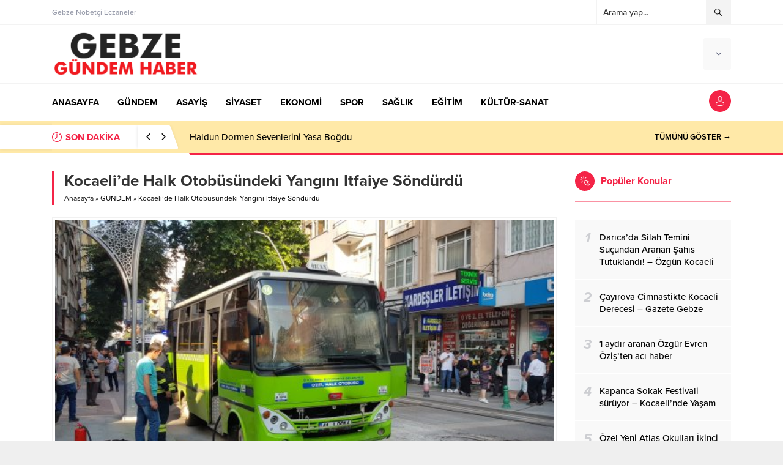

--- FILE ---
content_type: text/html; charset=UTF-8
request_url: https://gebzegundem.com/kocaelide-halk-otobusundeki-yangini-itfaiye-sondurdu/
body_size: 17905
content:
<!DOCTYPE html>
<html lang="tr">
<head>    <style>
        #wpadminbar #wp-admin-bar-p404_free_top_button .ab-icon:before {
            content: "\f103";
            color:red;
            top: 2px;
        }
    </style>
    <meta name='robots' content='index, follow, max-image-preview:large, max-snippet:-1, max-video-preview:-1' />

	<!-- This site is optimized with the Yoast SEO plugin v23.3 - https://yoast.com/wordpress/plugins/seo/ -->
	<title>Kocaeli&#039;de Halk Otobüsündeki Yangını Itfaiye Söndürdü</title>
	<link rel="canonical" href="https://gebzegundem.com/kocaelide-halk-otobusundeki-yangini-itfaiye-sondurdu/" />
	<meta property="og:locale" content="tr_TR" />
	<meta property="og:type" content="article" />
	<meta property="og:title" content="Kocaeli&#039;de Halk Otobüsündeki Yangını Itfaiye Söndürdü" />
	<meta property="og:description" content="Çukurbağ Mahallesi İnönü Caddesi&#8217;nde Çınarlı durağından yolcu alan 41 J 0014 plakalı İzmit-Yenikent hattı minibüsünün sürücüsü Muhammet Özcan, seyir halindeki aracın motor kısmından yoğun duman çıktığını fark etti. Minibüsü durdurarak yolcuları indiren sürücü, alevlere yangın tüpüyle müdahalede bulundu. Yangın, çevredekilerin ihbarıyla olay yerine gelen itfaiye ekiplerince kontrol altına alınarak söndürüldü. Yangın nedeniyle minibüste hasar meydana [&hellip;]" />
	<meta property="og:url" content="https://gebzegundem.com/kocaelide-halk-otobusundeki-yangini-itfaiye-sondurdu/" />
	<meta property="og:site_name" content="Gebze Gündem Haber" />
	<meta property="article:published_time" content="2022-06-14T12:41:35+00:00" />
	<meta property="og:image" content="https://gebzegundem.com/wp-content/uploads/2022/06/kocaelide_halk_otobusundeki_yangini_itfaiye_sondurdu_h44129.jpg" />
	<meta name="author" content="Gebze Gündem Haber" />
	<meta name="twitter:card" content="summary_large_image" />
	<meta name="twitter:label1" content="Yazan:" />
	<meta name="twitter:data1" content="Gebze Gündem Haber" />
	<script type="application/ld+json" class="yoast-schema-graph">{"@context":"https://schema.org","@graph":[{"@type":"WebPage","@id":"https://gebzegundem.com/kocaelide-halk-otobusundeki-yangini-itfaiye-sondurdu/","url":"https://gebzegundem.com/kocaelide-halk-otobusundeki-yangini-itfaiye-sondurdu/","name":"Kocaeli'de Halk Otobüsündeki Yangını Itfaiye Söndürdü","isPartOf":{"@id":"https://gebzegundem.com/#website"},"primaryImageOfPage":{"@id":"https://gebzegundem.com/kocaelide-halk-otobusundeki-yangini-itfaiye-sondurdu/#primaryimage"},"image":{"@id":"https://gebzegundem.com/kocaelide-halk-otobusundeki-yangini-itfaiye-sondurdu/#primaryimage"},"thumbnailUrl":"https://gebzegundem.com/wp-content/uploads/2022/06/kocaelide_halk_otobusundeki_yangini_itfaiye_sondurdu_h44129.jpg","datePublished":"2022-06-14T12:41:35+00:00","dateModified":"2022-06-14T12:41:35+00:00","author":{"@id":"https://gebzegundem.com/#/schema/person/92e9c33ac9f0d58be26dceb892f6401d"},"breadcrumb":{"@id":"https://gebzegundem.com/kocaelide-halk-otobusundeki-yangini-itfaiye-sondurdu/#breadcrumb"},"inLanguage":"tr","potentialAction":[{"@type":"ReadAction","target":["https://gebzegundem.com/kocaelide-halk-otobusundeki-yangini-itfaiye-sondurdu/"]}]},{"@type":"ImageObject","inLanguage":"tr","@id":"https://gebzegundem.com/kocaelide-halk-otobusundeki-yangini-itfaiye-sondurdu/#primaryimage","url":"https://gebzegundem.com/wp-content/uploads/2022/06/kocaelide_halk_otobusundeki_yangini_itfaiye_sondurdu_h44129.jpg","contentUrl":"https://gebzegundem.com/wp-content/uploads/2022/06/kocaelide_halk_otobusundeki_yangini_itfaiye_sondurdu_h44129.jpg","width":608,"height":315},{"@type":"BreadcrumbList","@id":"https://gebzegundem.com/kocaelide-halk-otobusundeki-yangini-itfaiye-sondurdu/#breadcrumb","itemListElement":[{"@type":"ListItem","position":1,"name":"Anasayfa","item":"https://gebzegundem.com/"},{"@type":"ListItem","position":2,"name":"Kocaeli&#8217;de Halk Otobüsündeki Yangını Itfaiye Söndürdü"}]},{"@type":"WebSite","@id":"https://gebzegundem.com/#website","url":"https://gebzegundem.com/","name":"Gebze Gündem Haber","description":"","potentialAction":[{"@type":"SearchAction","target":{"@type":"EntryPoint","urlTemplate":"https://gebzegundem.com/?s={search_term_string}"},"query-input":"required name=search_term_string"}],"inLanguage":"tr"},{"@type":"Person","@id":"https://gebzegundem.com/#/schema/person/92e9c33ac9f0d58be26dceb892f6401d","name":"Gebze Gündem Haber","image":{"@type":"ImageObject","inLanguage":"tr","@id":"https://gebzegundem.com/#/schema/person/image/","url":"https://secure.gravatar.com/avatar/3bf5727993442a40d0f00edb798a19b540125f65a7a933ae94b51bb9d0b1709b?s=96&d=mm&r=g","contentUrl":"https://secure.gravatar.com/avatar/3bf5727993442a40d0f00edb798a19b540125f65a7a933ae94b51bb9d0b1709b?s=96&d=mm&r=g","caption":"Gebze Gündem Haber"},"sameAs":["http://gebzegundem.com"]}]}</script>
	<!-- / Yoast SEO plugin. -->


<link rel='dns-prefetch' href='//use.typekit.net' />
<link rel="alternate" title="oEmbed (JSON)" type="application/json+oembed" href="https://gebzegundem.com/wp-json/oembed/1.0/embed?url=https%3A%2F%2Fgebzegundem.com%2Fkocaelide-halk-otobusundeki-yangini-itfaiye-sondurdu%2F" />
<link rel="alternate" title="oEmbed (XML)" type="text/xml+oembed" href="https://gebzegundem.com/wp-json/oembed/1.0/embed?url=https%3A%2F%2Fgebzegundem.com%2Fkocaelide-halk-otobusundeki-yangini-itfaiye-sondurdu%2F&#038;format=xml" />
<style id='wp-img-auto-sizes-contain-inline-css'>
img:is([sizes=auto i],[sizes^="auto," i]){contain-intrinsic-size:3000px 1500px}
/*# sourceURL=wp-img-auto-sizes-contain-inline-css */
</style>
<style id='wp-block-library-inline-css'>
:root{--wp-block-synced-color:#7a00df;--wp-block-synced-color--rgb:122,0,223;--wp-bound-block-color:var(--wp-block-synced-color);--wp-editor-canvas-background:#ddd;--wp-admin-theme-color:#007cba;--wp-admin-theme-color--rgb:0,124,186;--wp-admin-theme-color-darker-10:#006ba1;--wp-admin-theme-color-darker-10--rgb:0,107,160.5;--wp-admin-theme-color-darker-20:#005a87;--wp-admin-theme-color-darker-20--rgb:0,90,135;--wp-admin-border-width-focus:2px}@media (min-resolution:192dpi){:root{--wp-admin-border-width-focus:1.5px}}.wp-element-button{cursor:pointer}:root .has-very-light-gray-background-color{background-color:#eee}:root .has-very-dark-gray-background-color{background-color:#313131}:root .has-very-light-gray-color{color:#eee}:root .has-very-dark-gray-color{color:#313131}:root .has-vivid-green-cyan-to-vivid-cyan-blue-gradient-background{background:linear-gradient(135deg,#00d084,#0693e3)}:root .has-purple-crush-gradient-background{background:linear-gradient(135deg,#34e2e4,#4721fb 50%,#ab1dfe)}:root .has-hazy-dawn-gradient-background{background:linear-gradient(135deg,#faaca8,#dad0ec)}:root .has-subdued-olive-gradient-background{background:linear-gradient(135deg,#fafae1,#67a671)}:root .has-atomic-cream-gradient-background{background:linear-gradient(135deg,#fdd79a,#004a59)}:root .has-nightshade-gradient-background{background:linear-gradient(135deg,#330968,#31cdcf)}:root .has-midnight-gradient-background{background:linear-gradient(135deg,#020381,#2874fc)}:root{--wp--preset--font-size--normal:16px;--wp--preset--font-size--huge:42px}.has-regular-font-size{font-size:1em}.has-larger-font-size{font-size:2.625em}.has-normal-font-size{font-size:var(--wp--preset--font-size--normal)}.has-huge-font-size{font-size:var(--wp--preset--font-size--huge)}.has-text-align-center{text-align:center}.has-text-align-left{text-align:left}.has-text-align-right{text-align:right}.has-fit-text{white-space:nowrap!important}#end-resizable-editor-section{display:none}.aligncenter{clear:both}.items-justified-left{justify-content:flex-start}.items-justified-center{justify-content:center}.items-justified-right{justify-content:flex-end}.items-justified-space-between{justify-content:space-between}.screen-reader-text{border:0;clip-path:inset(50%);height:1px;margin:-1px;overflow:hidden;padding:0;position:absolute;width:1px;word-wrap:normal!important}.screen-reader-text:focus{background-color:#ddd;clip-path:none;color:#444;display:block;font-size:1em;height:auto;left:5px;line-height:normal;padding:15px 23px 14px;text-decoration:none;top:5px;width:auto;z-index:100000}html :where(.has-border-color){border-style:solid}html :where([style*=border-top-color]){border-top-style:solid}html :where([style*=border-right-color]){border-right-style:solid}html :where([style*=border-bottom-color]){border-bottom-style:solid}html :where([style*=border-left-color]){border-left-style:solid}html :where([style*=border-width]){border-style:solid}html :where([style*=border-top-width]){border-top-style:solid}html :where([style*=border-right-width]){border-right-style:solid}html :where([style*=border-bottom-width]){border-bottom-style:solid}html :where([style*=border-left-width]){border-left-style:solid}html :where(img[class*=wp-image-]){height:auto;max-width:100%}:where(figure){margin:0 0 1em}html :where(.is-position-sticky){--wp-admin--admin-bar--position-offset:var(--wp-admin--admin-bar--height,0px)}@media screen and (max-width:600px){html :where(.is-position-sticky){--wp-admin--admin-bar--position-offset:0px}}

/*# sourceURL=wp-block-library-inline-css */
</style><style id='global-styles-inline-css'>
:root{--wp--preset--aspect-ratio--square: 1;--wp--preset--aspect-ratio--4-3: 4/3;--wp--preset--aspect-ratio--3-4: 3/4;--wp--preset--aspect-ratio--3-2: 3/2;--wp--preset--aspect-ratio--2-3: 2/3;--wp--preset--aspect-ratio--16-9: 16/9;--wp--preset--aspect-ratio--9-16: 9/16;--wp--preset--color--black: #000000;--wp--preset--color--cyan-bluish-gray: #abb8c3;--wp--preset--color--white: #ffffff;--wp--preset--color--pale-pink: #f78da7;--wp--preset--color--vivid-red: #cf2e2e;--wp--preset--color--luminous-vivid-orange: #ff6900;--wp--preset--color--luminous-vivid-amber: #fcb900;--wp--preset--color--light-green-cyan: #7bdcb5;--wp--preset--color--vivid-green-cyan: #00d084;--wp--preset--color--pale-cyan-blue: #8ed1fc;--wp--preset--color--vivid-cyan-blue: #0693e3;--wp--preset--color--vivid-purple: #9b51e0;--wp--preset--gradient--vivid-cyan-blue-to-vivid-purple: linear-gradient(135deg,rgb(6,147,227) 0%,rgb(155,81,224) 100%);--wp--preset--gradient--light-green-cyan-to-vivid-green-cyan: linear-gradient(135deg,rgb(122,220,180) 0%,rgb(0,208,130) 100%);--wp--preset--gradient--luminous-vivid-amber-to-luminous-vivid-orange: linear-gradient(135deg,rgb(252,185,0) 0%,rgb(255,105,0) 100%);--wp--preset--gradient--luminous-vivid-orange-to-vivid-red: linear-gradient(135deg,rgb(255,105,0) 0%,rgb(207,46,46) 100%);--wp--preset--gradient--very-light-gray-to-cyan-bluish-gray: linear-gradient(135deg,rgb(238,238,238) 0%,rgb(169,184,195) 100%);--wp--preset--gradient--cool-to-warm-spectrum: linear-gradient(135deg,rgb(74,234,220) 0%,rgb(151,120,209) 20%,rgb(207,42,186) 40%,rgb(238,44,130) 60%,rgb(251,105,98) 80%,rgb(254,248,76) 100%);--wp--preset--gradient--blush-light-purple: linear-gradient(135deg,rgb(255,206,236) 0%,rgb(152,150,240) 100%);--wp--preset--gradient--blush-bordeaux: linear-gradient(135deg,rgb(254,205,165) 0%,rgb(254,45,45) 50%,rgb(107,0,62) 100%);--wp--preset--gradient--luminous-dusk: linear-gradient(135deg,rgb(255,203,112) 0%,rgb(199,81,192) 50%,rgb(65,88,208) 100%);--wp--preset--gradient--pale-ocean: linear-gradient(135deg,rgb(255,245,203) 0%,rgb(182,227,212) 50%,rgb(51,167,181) 100%);--wp--preset--gradient--electric-grass: linear-gradient(135deg,rgb(202,248,128) 0%,rgb(113,206,126) 100%);--wp--preset--gradient--midnight: linear-gradient(135deg,rgb(2,3,129) 0%,rgb(40,116,252) 100%);--wp--preset--font-size--small: 13px;--wp--preset--font-size--medium: 20px;--wp--preset--font-size--large: 36px;--wp--preset--font-size--x-large: 42px;--wp--preset--spacing--20: 0.44rem;--wp--preset--spacing--30: 0.67rem;--wp--preset--spacing--40: 1rem;--wp--preset--spacing--50: 1.5rem;--wp--preset--spacing--60: 2.25rem;--wp--preset--spacing--70: 3.38rem;--wp--preset--spacing--80: 5.06rem;--wp--preset--shadow--natural: 6px 6px 9px rgba(0, 0, 0, 0.2);--wp--preset--shadow--deep: 12px 12px 50px rgba(0, 0, 0, 0.4);--wp--preset--shadow--sharp: 6px 6px 0px rgba(0, 0, 0, 0.2);--wp--preset--shadow--outlined: 6px 6px 0px -3px rgb(255, 255, 255), 6px 6px rgb(0, 0, 0);--wp--preset--shadow--crisp: 6px 6px 0px rgb(0, 0, 0);}:where(.is-layout-flex){gap: 0.5em;}:where(.is-layout-grid){gap: 0.5em;}body .is-layout-flex{display: flex;}.is-layout-flex{flex-wrap: wrap;align-items: center;}.is-layout-flex > :is(*, div){margin: 0;}body .is-layout-grid{display: grid;}.is-layout-grid > :is(*, div){margin: 0;}:where(.wp-block-columns.is-layout-flex){gap: 2em;}:where(.wp-block-columns.is-layout-grid){gap: 2em;}:where(.wp-block-post-template.is-layout-flex){gap: 1.25em;}:where(.wp-block-post-template.is-layout-grid){gap: 1.25em;}.has-black-color{color: var(--wp--preset--color--black) !important;}.has-cyan-bluish-gray-color{color: var(--wp--preset--color--cyan-bluish-gray) !important;}.has-white-color{color: var(--wp--preset--color--white) !important;}.has-pale-pink-color{color: var(--wp--preset--color--pale-pink) !important;}.has-vivid-red-color{color: var(--wp--preset--color--vivid-red) !important;}.has-luminous-vivid-orange-color{color: var(--wp--preset--color--luminous-vivid-orange) !important;}.has-luminous-vivid-amber-color{color: var(--wp--preset--color--luminous-vivid-amber) !important;}.has-light-green-cyan-color{color: var(--wp--preset--color--light-green-cyan) !important;}.has-vivid-green-cyan-color{color: var(--wp--preset--color--vivid-green-cyan) !important;}.has-pale-cyan-blue-color{color: var(--wp--preset--color--pale-cyan-blue) !important;}.has-vivid-cyan-blue-color{color: var(--wp--preset--color--vivid-cyan-blue) !important;}.has-vivid-purple-color{color: var(--wp--preset--color--vivid-purple) !important;}.has-black-background-color{background-color: var(--wp--preset--color--black) !important;}.has-cyan-bluish-gray-background-color{background-color: var(--wp--preset--color--cyan-bluish-gray) !important;}.has-white-background-color{background-color: var(--wp--preset--color--white) !important;}.has-pale-pink-background-color{background-color: var(--wp--preset--color--pale-pink) !important;}.has-vivid-red-background-color{background-color: var(--wp--preset--color--vivid-red) !important;}.has-luminous-vivid-orange-background-color{background-color: var(--wp--preset--color--luminous-vivid-orange) !important;}.has-luminous-vivid-amber-background-color{background-color: var(--wp--preset--color--luminous-vivid-amber) !important;}.has-light-green-cyan-background-color{background-color: var(--wp--preset--color--light-green-cyan) !important;}.has-vivid-green-cyan-background-color{background-color: var(--wp--preset--color--vivid-green-cyan) !important;}.has-pale-cyan-blue-background-color{background-color: var(--wp--preset--color--pale-cyan-blue) !important;}.has-vivid-cyan-blue-background-color{background-color: var(--wp--preset--color--vivid-cyan-blue) !important;}.has-vivid-purple-background-color{background-color: var(--wp--preset--color--vivid-purple) !important;}.has-black-border-color{border-color: var(--wp--preset--color--black) !important;}.has-cyan-bluish-gray-border-color{border-color: var(--wp--preset--color--cyan-bluish-gray) !important;}.has-white-border-color{border-color: var(--wp--preset--color--white) !important;}.has-pale-pink-border-color{border-color: var(--wp--preset--color--pale-pink) !important;}.has-vivid-red-border-color{border-color: var(--wp--preset--color--vivid-red) !important;}.has-luminous-vivid-orange-border-color{border-color: var(--wp--preset--color--luminous-vivid-orange) !important;}.has-luminous-vivid-amber-border-color{border-color: var(--wp--preset--color--luminous-vivid-amber) !important;}.has-light-green-cyan-border-color{border-color: var(--wp--preset--color--light-green-cyan) !important;}.has-vivid-green-cyan-border-color{border-color: var(--wp--preset--color--vivid-green-cyan) !important;}.has-pale-cyan-blue-border-color{border-color: var(--wp--preset--color--pale-cyan-blue) !important;}.has-vivid-cyan-blue-border-color{border-color: var(--wp--preset--color--vivid-cyan-blue) !important;}.has-vivid-purple-border-color{border-color: var(--wp--preset--color--vivid-purple) !important;}.has-vivid-cyan-blue-to-vivid-purple-gradient-background{background: var(--wp--preset--gradient--vivid-cyan-blue-to-vivid-purple) !important;}.has-light-green-cyan-to-vivid-green-cyan-gradient-background{background: var(--wp--preset--gradient--light-green-cyan-to-vivid-green-cyan) !important;}.has-luminous-vivid-amber-to-luminous-vivid-orange-gradient-background{background: var(--wp--preset--gradient--luminous-vivid-amber-to-luminous-vivid-orange) !important;}.has-luminous-vivid-orange-to-vivid-red-gradient-background{background: var(--wp--preset--gradient--luminous-vivid-orange-to-vivid-red) !important;}.has-very-light-gray-to-cyan-bluish-gray-gradient-background{background: var(--wp--preset--gradient--very-light-gray-to-cyan-bluish-gray) !important;}.has-cool-to-warm-spectrum-gradient-background{background: var(--wp--preset--gradient--cool-to-warm-spectrum) !important;}.has-blush-light-purple-gradient-background{background: var(--wp--preset--gradient--blush-light-purple) !important;}.has-blush-bordeaux-gradient-background{background: var(--wp--preset--gradient--blush-bordeaux) !important;}.has-luminous-dusk-gradient-background{background: var(--wp--preset--gradient--luminous-dusk) !important;}.has-pale-ocean-gradient-background{background: var(--wp--preset--gradient--pale-ocean) !important;}.has-electric-grass-gradient-background{background: var(--wp--preset--gradient--electric-grass) !important;}.has-midnight-gradient-background{background: var(--wp--preset--gradient--midnight) !important;}.has-small-font-size{font-size: var(--wp--preset--font-size--small) !important;}.has-medium-font-size{font-size: var(--wp--preset--font-size--medium) !important;}.has-large-font-size{font-size: var(--wp--preset--font-size--large) !important;}.has-x-large-font-size{font-size: var(--wp--preset--font-size--x-large) !important;}
/*# sourceURL=global-styles-inline-css */
</style>

<style id='classic-theme-styles-inline-css'>
/*! This file is auto-generated */
.wp-block-button__link{color:#fff;background-color:#32373c;border-radius:9999px;box-shadow:none;text-decoration:none;padding:calc(.667em + 2px) calc(1.333em + 2px);font-size:1.125em}.wp-block-file__button{background:#32373c;color:#fff;text-decoration:none}
/*# sourceURL=/wp-includes/css/classic-themes.min.css */
</style>
<link rel='stylesheet' id='wp_automatic_gallery_style-css' href='https://gebzegundem.com/wp-content/plugins/wp-automatic/css/wp-automatic.css?ver=1.0.0' media='all' />
<link rel='stylesheet' id='safirstyle-css' href='https://gebzegundem.com/wp-content/themes/anka/style.css?ver=6.9' media='all' />
<link rel='stylesheet' id='safirfont-css' href='https://use.typekit.net/yrz3czf.css?ver=6.9' media='all' />
<link rel='stylesheet' id='fancybox-css' href='https://gebzegundem.com/wp-content/themes/anka/lib/fancybox/jquery.fancybox.min.css?ver=6.9' media='all' />
<script src="https://gebzegundem.com/wp-includes/js/jquery/jquery.min.js?ver=3.7.1" id="jquery-core-js"></script>
<script src="https://gebzegundem.com/wp-includes/js/jquery/jquery-migrate.min.js?ver=3.4.1" id="jquery-migrate-js"></script>
<script src="https://gebzegundem.com/wp-content/plugins/wp-automatic/js/main-front.js?ver=6.9" id="wp_automatic_gallery-js"></script>
<link rel="https://api.w.org/" href="https://gebzegundem.com/wp-json/" /><link rel="alternate" title="JSON" type="application/json" href="https://gebzegundem.com/wp-json/wp/v2/posts/6305" /><link rel="EditURI" type="application/rsd+xml" title="RSD" href="https://gebzegundem.com/xmlrpc.php?rsd" />
<link rel='shortlink' href='https://gebzegundem.com/?p=6305' />
	<meta name="viewport" content="width=device-width, initial-scale=1" />
	<meta charset="UTF-8" />
	<link rel="shortcut icon" href="https://gebzegundem.com/wp-content/themes/anka/images/favicon.png">
		<!--[if lt IE 9]><script src="https://gebzegundem.com/wp-content/themes/anka/scripts/html5shiv.js"></script><![endif]-->
	<!-- Global site tag (gtag.js) - Google Analytics -->
<script async src="https://www.googletagmanager.com/gtag/js?id=UA-187445341-2"></script>
<script>
  window.dataLayer = window.dataLayer || [];
  function gtag(){dataLayer.push(arguments);}
  gtag('js', new Date());

  gtag('config', 'UA-187445341-2');
</script><style>.reading a{color:#f42447;}.reading h1,.reading h2,.reading h3,.reading h4,.reading h5,.reading h6{ color:#f42447;}#breakingGroup,#breakingGroup .breakingContainer{position:relative;background:#ffe9a8;} #breakingGroup .breakingTitle,#breakingGroup .arrows span:hover,.mainHeading .title,.safirWidget .post:hover .title a,.sliderWidget .slider .owl-dots .owl-dot.ads a,.sliderWidget .slider .tButtonLink,footer .footermenu1 li a:hover,.optWidget .hamburger,.scoresWidget table .order,.authorPostsBlock .item a:hover,.safirCustomMenu a:hover,#menu .sub-menu li span.icon,.authorsWidget .author-name a,aside.profile .userMenu a .icon:before,#profile .table .postContainer .title a:hover,a,h1,h2,h3,h4,h5,h6,#menu>ul>li:hover>a,#menu>ul>li.active>a,.safirForm p>span:before{color:#f42447;}#toplogin .button,#breaking .items:before,#breakingGroup:after,.mainHeading:after,.mainHeading .icon:before,.advancedPostsWidget4 .slider .owl-dot,.postthumb .safirCategoryMeta a,.sliderWidget .slider .post .title:before,.wideSlider .owl-dots .owl-dot:after,.wideSlider .owl-dots .owl-dot.active a,.sliderWidget .slider .owl-dots .owl-dot.active,.optWidget .options,.safirTop,.pageHeading:before,.safirnavi .current,#logo .mobileButtons .toggleMenu,.hamburgerMenuButton:before,.authorsWidget .allLink a,.burcList a .hover:after,#gallery-nav a:hover,#gallery-nav a.active,form button.submit,form input[type=submit],.sfrIconForm form .fileLabel span.button,.safirButton,.pageHeading .inner:before,#gallery-links a,#switcher .icon,.tabbedWidget .tabheading a.active,.tabbedWidget .line{background:#f42447;}.sliderWidget .owl-carousel{border-color:#f42447;}.advancedPostsWidget4 .slider .owl-dot:before{border-color:transparent transparent #f42447 transparent;}.safirthumb{padding-bottom:56.25%;}.advancedPostsWidget5 .post-container:nth-child(2) .safirthumb,.advancedPostsWidget5 .post-container:nth-child(3) .safirthumb{padding-bottom:54.84375%;}#breakingGroup .breakingTitle{flex:1 0 240px;max-width:240px;}.safirWidget.color3 .mainHeading .title,.safirWidget.color3 .post:hover .title a,.sliderWidget.color3 .slider .owl-dots .owl-dot.ads a,.sliderWidget.color3 .slider .tButtonLink,.scoresWidget.color3 table .order,.safirCustomMenu.color3 a:hover,.optWidget.color3 .hamburger{color:;}.advancedPostsWidget1.color3 .postthumb .safirCategoryMeta a,.advancedPostsWidget1 .postthumb .safirCategoryMeta a.sfrCatClr.cat3,.safirWidget.color3 .mainHeading .icon:before,.safirWidget.color3 .mainHeading:after,.advancedPostsWidget4.color3 .slider .owl-dot,.sliderWidget.color3 .slider .owl-dots .owl-dot.active,.sliderWidget.color3 .slider .post .title:before,.wideSlider.color3 .owl-dots .owl-dot,.wideSlider.color3 .owl-dots .owl-dot.active a,.optWidget.color3 .options,.tabbedWidget .tabheading a.active.color3,.tabbedWidget .line.color3,.pageHeading.color3:before,.wideSlider.color3 .owl-dots .owl-dot:after,.wideSlider.color3 .owl-dots .owl-dot.active a{background:;}.advancedPostsWidget4.color3 .slider .owl-dot:before{border-color:transparent transparenttransparent;}.sliderWidget.color3 .owl-carousel{border-color:;}.safirWidget.color67 .mainHeading .title,.safirWidget.color67 .post:hover .title a,.sliderWidget.color67 .slider .owl-dots .owl-dot.ads a,.sliderWidget.color67 .slider .tButtonLink,.scoresWidget.color67 table .order,.safirCustomMenu.color67 a:hover,.optWidget.color67 .hamburger{color:;}.advancedPostsWidget1.color67 .postthumb .safirCategoryMeta a,.advancedPostsWidget1 .postthumb .safirCategoryMeta a.sfrCatClr.cat67,.safirWidget.color67 .mainHeading .icon:before,.safirWidget.color67 .mainHeading:after,.advancedPostsWidget4.color67 .slider .owl-dot,.sliderWidget.color67 .slider .owl-dots .owl-dot.active,.sliderWidget.color67 .slider .post .title:before,.wideSlider.color67 .owl-dots .owl-dot,.wideSlider.color67 .owl-dots .owl-dot.active a,.optWidget.color67 .options,.tabbedWidget .tabheading a.active.color67,.tabbedWidget .line.color67,.pageHeading.color67:before,.wideSlider.color67 .owl-dots .owl-dot:after,.wideSlider.color67 .owl-dots .owl-dot.active a{background:;}.advancedPostsWidget4.color67 .slider .owl-dot:before{border-color:transparent transparenttransparent;}.sliderWidget.color67 .owl-carousel{border-color:;}.safirWidget.color47 .mainHeading .title,.safirWidget.color47 .post:hover .title a,.sliderWidget.color47 .slider .owl-dots .owl-dot.ads a,.sliderWidget.color47 .slider .tButtonLink,.scoresWidget.color47 table .order,.safirCustomMenu.color47 a:hover,.optWidget.color47 .hamburger{color:;}.advancedPostsWidget1.color47 .postthumb .safirCategoryMeta a,.advancedPostsWidget1 .postthumb .safirCategoryMeta a.sfrCatClr.cat47,.safirWidget.color47 .mainHeading .icon:before,.safirWidget.color47 .mainHeading:after,.advancedPostsWidget4.color47 .slider .owl-dot,.sliderWidget.color47 .slider .owl-dots .owl-dot.active,.sliderWidget.color47 .slider .post .title:before,.wideSlider.color47 .owl-dots .owl-dot,.wideSlider.color47 .owl-dots .owl-dot.active a,.optWidget.color47 .options,.tabbedWidget .tabheading a.active.color47,.tabbedWidget .line.color47,.pageHeading.color47:before,.wideSlider.color47 .owl-dots .owl-dot:after,.wideSlider.color47 .owl-dots .owl-dot.active a{background:;}.advancedPostsWidget4.color47 .slider .owl-dot:before{border-color:transparent transparenttransparent;}.sliderWidget.color47 .owl-carousel{border-color:;}.safirWidget.color34 .mainHeading .title,.safirWidget.color34 .post:hover .title a,.sliderWidget.color34 .slider .owl-dots .owl-dot.ads a,.sliderWidget.color34 .slider .tButtonLink,.scoresWidget.color34 table .order,.safirCustomMenu.color34 a:hover,.optWidget.color34 .hamburger{color:;}.advancedPostsWidget1.color34 .postthumb .safirCategoryMeta a,.advancedPostsWidget1 .postthumb .safirCategoryMeta a.sfrCatClr.cat34,.safirWidget.color34 .mainHeading .icon:before,.safirWidget.color34 .mainHeading:after,.advancedPostsWidget4.color34 .slider .owl-dot,.sliderWidget.color34 .slider .owl-dots .owl-dot.active,.sliderWidget.color34 .slider .post .title:before,.wideSlider.color34 .owl-dots .owl-dot,.wideSlider.color34 .owl-dots .owl-dot.active a,.optWidget.color34 .options,.tabbedWidget .tabheading a.active.color34,.tabbedWidget .line.color34,.pageHeading.color34:before,.wideSlider.color34 .owl-dots .owl-dot:after,.wideSlider.color34 .owl-dots .owl-dot.active a{background:;}.advancedPostsWidget4.color34 .slider .owl-dot:before{border-color:transparent transparenttransparent;}.sliderWidget.color34 .owl-carousel{border-color:;}.safirWidget.color14 .mainHeading .title,.safirWidget.color14 .post:hover .title a,.sliderWidget.color14 .slider .owl-dots .owl-dot.ads a,.sliderWidget.color14 .slider .tButtonLink,.scoresWidget.color14 table .order,.safirCustomMenu.color14 a:hover,.optWidget.color14 .hamburger{color:;}.advancedPostsWidget1.color14 .postthumb .safirCategoryMeta a,.advancedPostsWidget1 .postthumb .safirCategoryMeta a.sfrCatClr.cat14,.safirWidget.color14 .mainHeading .icon:before,.safirWidget.color14 .mainHeading:after,.advancedPostsWidget4.color14 .slider .owl-dot,.sliderWidget.color14 .slider .owl-dots .owl-dot.active,.sliderWidget.color14 .slider .post .title:before,.wideSlider.color14 .owl-dots .owl-dot,.wideSlider.color14 .owl-dots .owl-dot.active a,.optWidget.color14 .options,.tabbedWidget .tabheading a.active.color14,.tabbedWidget .line.color14,.pageHeading.color14:before,.wideSlider.color14 .owl-dots .owl-dot:after,.wideSlider.color14 .owl-dots .owl-dot.active a{background:;}.advancedPostsWidget4.color14 .slider .owl-dot:before{border-color:transparent transparenttransparent;}.sliderWidget.color14 .owl-carousel{border-color:;}.safirWidget.color175 .mainHeading .title,.safirWidget.color175 .post:hover .title a,.sliderWidget.color175 .slider .owl-dots .owl-dot.ads a,.sliderWidget.color175 .slider .tButtonLink,.scoresWidget.color175 table .order,.safirCustomMenu.color175 a:hover,.optWidget.color175 .hamburger{color:;}.advancedPostsWidget1.color175 .postthumb .safirCategoryMeta a,.advancedPostsWidget1 .postthumb .safirCategoryMeta a.sfrCatClr.cat175,.safirWidget.color175 .mainHeading .icon:before,.safirWidget.color175 .mainHeading:after,.advancedPostsWidget4.color175 .slider .owl-dot,.sliderWidget.color175 .slider .owl-dots .owl-dot.active,.sliderWidget.color175 .slider .post .title:before,.wideSlider.color175 .owl-dots .owl-dot,.wideSlider.color175 .owl-dots .owl-dot.active a,.optWidget.color175 .options,.tabbedWidget .tabheading a.active.color175,.tabbedWidget .line.color175,.pageHeading.color175:before,.wideSlider.color175 .owl-dots .owl-dot:after,.wideSlider.color175 .owl-dots .owl-dot.active a{background:;}.advancedPostsWidget4.color175 .slider .owl-dot:before{border-color:transparent transparenttransparent;}.sliderWidget.color175 .owl-carousel{border-color:;}.safirWidget.color127 .mainHeading .title,.safirWidget.color127 .post:hover .title a,.sliderWidget.color127 .slider .owl-dots .owl-dot.ads a,.sliderWidget.color127 .slider .tButtonLink,.scoresWidget.color127 table .order,.safirCustomMenu.color127 a:hover,.optWidget.color127 .hamburger{color:;}.advancedPostsWidget1.color127 .postthumb .safirCategoryMeta a,.advancedPostsWidget1 .postthumb .safirCategoryMeta a.sfrCatClr.cat127,.safirWidget.color127 .mainHeading .icon:before,.safirWidget.color127 .mainHeading:after,.advancedPostsWidget4.color127 .slider .owl-dot,.sliderWidget.color127 .slider .owl-dots .owl-dot.active,.sliderWidget.color127 .slider .post .title:before,.wideSlider.color127 .owl-dots .owl-dot,.wideSlider.color127 .owl-dots .owl-dot.active a,.optWidget.color127 .options,.tabbedWidget .tabheading a.active.color127,.tabbedWidget .line.color127,.pageHeading.color127:before,.wideSlider.color127 .owl-dots .owl-dot:after,.wideSlider.color127 .owl-dots .owl-dot.active a{background:;}.advancedPostsWidget4.color127 .slider .owl-dot:before{border-color:transparent transparenttransparent;}.sliderWidget.color127 .owl-carousel{border-color:;}.safirWidget.color12 .mainHeading .title,.safirWidget.color12 .post:hover .title a,.sliderWidget.color12 .slider .owl-dots .owl-dot.ads a,.sliderWidget.color12 .slider .tButtonLink,.scoresWidget.color12 table .order,.safirCustomMenu.color12 a:hover,.optWidget.color12 .hamburger{color:;}.advancedPostsWidget1.color12 .postthumb .safirCategoryMeta a,.advancedPostsWidget1 .postthumb .safirCategoryMeta a.sfrCatClr.cat12,.safirWidget.color12 .mainHeading .icon:before,.safirWidget.color12 .mainHeading:after,.advancedPostsWidget4.color12 .slider .owl-dot,.sliderWidget.color12 .slider .owl-dots .owl-dot.active,.sliderWidget.color12 .slider .post .title:before,.wideSlider.color12 .owl-dots .owl-dot,.wideSlider.color12 .owl-dots .owl-dot.active a,.optWidget.color12 .options,.tabbedWidget .tabheading a.active.color12,.tabbedWidget .line.color12,.pageHeading.color12:before,.wideSlider.color12 .owl-dots .owl-dot:after,.wideSlider.color12 .owl-dots .owl-dot.active a{background:;}.advancedPostsWidget4.color12 .slider .owl-dot:before{border-color:transparent transparenttransparent;}.sliderWidget.color12 .owl-carousel{border-color:;}.safirWidget.color6 .mainHeading .title,.safirWidget.color6 .post:hover .title a,.sliderWidget.color6 .slider .owl-dots .owl-dot.ads a,.sliderWidget.color6 .slider .tButtonLink,.scoresWidget.color6 table .order,.safirCustomMenu.color6 a:hover,.optWidget.color6 .hamburger{color:;}.advancedPostsWidget1.color6 .postthumb .safirCategoryMeta a,.advancedPostsWidget1 .postthumb .safirCategoryMeta a.sfrCatClr.cat6,.safirWidget.color6 .mainHeading .icon:before,.safirWidget.color6 .mainHeading:after,.advancedPostsWidget4.color6 .slider .owl-dot,.sliderWidget.color6 .slider .owl-dots .owl-dot.active,.sliderWidget.color6 .slider .post .title:before,.wideSlider.color6 .owl-dots .owl-dot,.wideSlider.color6 .owl-dots .owl-dot.active a,.optWidget.color6 .options,.tabbedWidget .tabheading a.active.color6,.tabbedWidget .line.color6,.pageHeading.color6:before,.wideSlider.color6 .owl-dots .owl-dot:after,.wideSlider.color6 .owl-dots .owl-dot.active a{background:;}.advancedPostsWidget4.color6 .slider .owl-dot:before{border-color:transparent transparenttransparent;}.sliderWidget.color6 .owl-carousel{border-color:;}.safirWidget.color97 .mainHeading .title,.safirWidget.color97 .post:hover .title a,.sliderWidget.color97 .slider .owl-dots .owl-dot.ads a,.sliderWidget.color97 .slider .tButtonLink,.scoresWidget.color97 table .order,.safirCustomMenu.color97 a:hover,.optWidget.color97 .hamburger{color:;}.advancedPostsWidget1.color97 .postthumb .safirCategoryMeta a,.advancedPostsWidget1 .postthumb .safirCategoryMeta a.sfrCatClr.cat97,.safirWidget.color97 .mainHeading .icon:before,.safirWidget.color97 .mainHeading:after,.advancedPostsWidget4.color97 .slider .owl-dot,.sliderWidget.color97 .slider .owl-dots .owl-dot.active,.sliderWidget.color97 .slider .post .title:before,.wideSlider.color97 .owl-dots .owl-dot,.wideSlider.color97 .owl-dots .owl-dot.active a,.optWidget.color97 .options,.tabbedWidget .tabheading a.active.color97,.tabbedWidget .line.color97,.pageHeading.color97:before,.wideSlider.color97 .owl-dots .owl-dot:after,.wideSlider.color97 .owl-dots .owl-dot.active a{background:;}.advancedPostsWidget4.color97 .slider .owl-dot:before{border-color:transparent transparenttransparent;}.sliderWidget.color97 .owl-carousel{border-color:;}.safirWidget.color2 .mainHeading .title,.safirWidget.color2 .post:hover .title a,.sliderWidget.color2 .slider .owl-dots .owl-dot.ads a,.sliderWidget.color2 .slider .tButtonLink,.scoresWidget.color2 table .order,.safirCustomMenu.color2 a:hover,.optWidget.color2 .hamburger{color:;}.advancedPostsWidget1.color2 .postthumb .safirCategoryMeta a,.advancedPostsWidget1 .postthumb .safirCategoryMeta a.sfrCatClr.cat2,.safirWidget.color2 .mainHeading .icon:before,.safirWidget.color2 .mainHeading:after,.advancedPostsWidget4.color2 .slider .owl-dot,.sliderWidget.color2 .slider .owl-dots .owl-dot.active,.sliderWidget.color2 .slider .post .title:before,.wideSlider.color2 .owl-dots .owl-dot,.wideSlider.color2 .owl-dots .owl-dot.active a,.optWidget.color2 .options,.tabbedWidget .tabheading a.active.color2,.tabbedWidget .line.color2,.pageHeading.color2:before,.wideSlider.color2 .owl-dots .owl-dot:after,.wideSlider.color2 .owl-dots .owl-dot.active a{background:;}.advancedPostsWidget4.color2 .slider .owl-dot:before{border-color:transparent transparenttransparent;}.sliderWidget.color2 .owl-carousel{border-color:;}.safirWidget.color101 .mainHeading .title,.safirWidget.color101 .post:hover .title a,.sliderWidget.color101 .slider .owl-dots .owl-dot.ads a,.sliderWidget.color101 .slider .tButtonLink,.scoresWidget.color101 table .order,.safirCustomMenu.color101 a:hover,.optWidget.color101 .hamburger{color:;}.advancedPostsWidget1.color101 .postthumb .safirCategoryMeta a,.advancedPostsWidget1 .postthumb .safirCategoryMeta a.sfrCatClr.cat101,.safirWidget.color101 .mainHeading .icon:before,.safirWidget.color101 .mainHeading:after,.advancedPostsWidget4.color101 .slider .owl-dot,.sliderWidget.color101 .slider .owl-dots .owl-dot.active,.sliderWidget.color101 .slider .post .title:before,.wideSlider.color101 .owl-dots .owl-dot,.wideSlider.color101 .owl-dots .owl-dot.active a,.optWidget.color101 .options,.tabbedWidget .tabheading a.active.color101,.tabbedWidget .line.color101,.pageHeading.color101:before,.wideSlider.color101 .owl-dots .owl-dot:after,.wideSlider.color101 .owl-dots .owl-dot.active a{background:;}.advancedPostsWidget4.color101 .slider .owl-dot:before{border-color:transparent transparenttransparent;}.sliderWidget.color101 .owl-carousel{border-color:;}.safirWidget.color55 .mainHeading .title,.safirWidget.color55 .post:hover .title a,.sliderWidget.color55 .slider .owl-dots .owl-dot.ads a,.sliderWidget.color55 .slider .tButtonLink,.scoresWidget.color55 table .order,.safirCustomMenu.color55 a:hover,.optWidget.color55 .hamburger{color:;}.advancedPostsWidget1.color55 .postthumb .safirCategoryMeta a,.advancedPostsWidget1 .postthumb .safirCategoryMeta a.sfrCatClr.cat55,.safirWidget.color55 .mainHeading .icon:before,.safirWidget.color55 .mainHeading:after,.advancedPostsWidget4.color55 .slider .owl-dot,.sliderWidget.color55 .slider .owl-dots .owl-dot.active,.sliderWidget.color55 .slider .post .title:before,.wideSlider.color55 .owl-dots .owl-dot,.wideSlider.color55 .owl-dots .owl-dot.active a,.optWidget.color55 .options,.tabbedWidget .tabheading a.active.color55,.tabbedWidget .line.color55,.pageHeading.color55:before,.wideSlider.color55 .owl-dots .owl-dot:after,.wideSlider.color55 .owl-dots .owl-dot.active a{background:;}.advancedPostsWidget4.color55 .slider .owl-dot:before{border-color:transparent transparenttransparent;}.sliderWidget.color55 .owl-carousel{border-color:;}.safirWidget.color11 .mainHeading .title,.safirWidget.color11 .post:hover .title a,.sliderWidget.color11 .slider .owl-dots .owl-dot.ads a,.sliderWidget.color11 .slider .tButtonLink,.scoresWidget.color11 table .order,.safirCustomMenu.color11 a:hover,.optWidget.color11 .hamburger{color:;}.advancedPostsWidget1.color11 .postthumb .safirCategoryMeta a,.advancedPostsWidget1 .postthumb .safirCategoryMeta a.sfrCatClr.cat11,.safirWidget.color11 .mainHeading .icon:before,.safirWidget.color11 .mainHeading:after,.advancedPostsWidget4.color11 .slider .owl-dot,.sliderWidget.color11 .slider .owl-dots .owl-dot.active,.sliderWidget.color11 .slider .post .title:before,.wideSlider.color11 .owl-dots .owl-dot,.wideSlider.color11 .owl-dots .owl-dot.active a,.optWidget.color11 .options,.tabbedWidget .tabheading a.active.color11,.tabbedWidget .line.color11,.pageHeading.color11:before,.wideSlider.color11 .owl-dots .owl-dot:after,.wideSlider.color11 .owl-dots .owl-dot.active a{background:;}.advancedPostsWidget4.color11 .slider .owl-dot:before{border-color:transparent transparenttransparent;}.sliderWidget.color11 .owl-carousel{border-color:;}.safirWidget.color13 .mainHeading .title,.safirWidget.color13 .post:hover .title a,.sliderWidget.color13 .slider .owl-dots .owl-dot.ads a,.sliderWidget.color13 .slider .tButtonLink,.scoresWidget.color13 table .order,.safirCustomMenu.color13 a:hover,.optWidget.color13 .hamburger{color:;}.advancedPostsWidget1.color13 .postthumb .safirCategoryMeta a,.advancedPostsWidget1 .postthumb .safirCategoryMeta a.sfrCatClr.cat13,.safirWidget.color13 .mainHeading .icon:before,.safirWidget.color13 .mainHeading:after,.advancedPostsWidget4.color13 .slider .owl-dot,.sliderWidget.color13 .slider .owl-dots .owl-dot.active,.sliderWidget.color13 .slider .post .title:before,.wideSlider.color13 .owl-dots .owl-dot,.wideSlider.color13 .owl-dots .owl-dot.active a,.optWidget.color13 .options,.tabbedWidget .tabheading a.active.color13,.tabbedWidget .line.color13,.pageHeading.color13:before,.wideSlider.color13 .owl-dots .owl-dot:after,.wideSlider.color13 .owl-dots .owl-dot.active a{background:;}.advancedPostsWidget4.color13 .slider .owl-dot:before{border-color:transparent transparenttransparent;}.sliderWidget.color13 .owl-carousel{border-color:;}.safirWidget.color4 .mainHeading .title,.safirWidget.color4 .post:hover .title a,.sliderWidget.color4 .slider .owl-dots .owl-dot.ads a,.sliderWidget.color4 .slider .tButtonLink,.scoresWidget.color4 table .order,.safirCustomMenu.color4 a:hover,.optWidget.color4 .hamburger{color:;}.advancedPostsWidget1.color4 .postthumb .safirCategoryMeta a,.advancedPostsWidget1 .postthumb .safirCategoryMeta a.sfrCatClr.cat4,.safirWidget.color4 .mainHeading .icon:before,.safirWidget.color4 .mainHeading:after,.advancedPostsWidget4.color4 .slider .owl-dot,.sliderWidget.color4 .slider .owl-dots .owl-dot.active,.sliderWidget.color4 .slider .post .title:before,.wideSlider.color4 .owl-dots .owl-dot,.wideSlider.color4 .owl-dots .owl-dot.active a,.optWidget.color4 .options,.tabbedWidget .tabheading a.active.color4,.tabbedWidget .line.color4,.pageHeading.color4:before,.wideSlider.color4 .owl-dots .owl-dot:after,.wideSlider.color4 .owl-dots .owl-dot.active a{background:;}.advancedPostsWidget4.color4 .slider .owl-dot:before{border-color:transparent transparenttransparent;}.sliderWidget.color4 .owl-carousel{border-color:;}.safirWidget.color5 .mainHeading .title,.safirWidget.color5 .post:hover .title a,.sliderWidget.color5 .slider .owl-dots .owl-dot.ads a,.sliderWidget.color5 .slider .tButtonLink,.scoresWidget.color5 table .order,.safirCustomMenu.color5 a:hover,.optWidget.color5 .hamburger{color:;}.advancedPostsWidget1.color5 .postthumb .safirCategoryMeta a,.advancedPostsWidget1 .postthumb .safirCategoryMeta a.sfrCatClr.cat5,.safirWidget.color5 .mainHeading .icon:before,.safirWidget.color5 .mainHeading:after,.advancedPostsWidget4.color5 .slider .owl-dot,.sliderWidget.color5 .slider .owl-dots .owl-dot.active,.sliderWidget.color5 .slider .post .title:before,.wideSlider.color5 .owl-dots .owl-dot,.wideSlider.color5 .owl-dots .owl-dot.active a,.optWidget.color5 .options,.tabbedWidget .tabheading a.active.color5,.tabbedWidget .line.color5,.pageHeading.color5:before,.wideSlider.color5 .owl-dots .owl-dot:after,.wideSlider.color5 .owl-dots .owl-dot.active a{background:;}.advancedPostsWidget4.color5 .slider .owl-dot:before{border-color:transparent transparenttransparent;}.sliderWidget.color5 .owl-carousel{border-color:;}.safirWidget.color1 .mainHeading .title,.safirWidget.color1 .post:hover .title a,.sliderWidget.color1 .slider .owl-dots .owl-dot.ads a,.sliderWidget.color1 .slider .tButtonLink,.scoresWidget.color1 table .order,.safirCustomMenu.color1 a:hover,.optWidget.color1 .hamburger{color:;}.advancedPostsWidget1.color1 .postthumb .safirCategoryMeta a,.advancedPostsWidget1 .postthumb .safirCategoryMeta a.sfrCatClr.cat1,.safirWidget.color1 .mainHeading .icon:before,.safirWidget.color1 .mainHeading:after,.advancedPostsWidget4.color1 .slider .owl-dot,.sliderWidget.color1 .slider .owl-dots .owl-dot.active,.sliderWidget.color1 .slider .post .title:before,.wideSlider.color1 .owl-dots .owl-dot,.wideSlider.color1 .owl-dots .owl-dot.active a,.optWidget.color1 .options,.tabbedWidget .tabheading a.active.color1,.tabbedWidget .line.color1,.pageHeading.color1:before,.wideSlider.color1 .owl-dots .owl-dot:after,.wideSlider.color1 .owl-dots .owl-dot.active a{background:;}.advancedPostsWidget4.color1 .slider .owl-dot:before{border-color:transparent transparenttransparent;}.sliderWidget.color1 .owl-carousel{border-color:;}.safiricon.icon1:before{content:"\E000";}.safiricon.icon2:before{content:"\E001";}.safiricon.icon3:before{content:"\E002";}.safiricon.icon4:before{content:"\E003";}.safiricon.icon5:before{content:"\E004";}.safiricon.icon6:before{content:"\E005";}.safiricon.icon7:before{content:"\E006";}.safiricon.icon8:before{content:"\E007";}.safiricon.icon9:before{content:"\E008";}.safiricon.icon10:before{content:"\E009";}.safiricon.icon11:before{content:"\E00a";}.safiricon.icon12:before{content:"\E00b";}.safiricon.icon13:before{content:"\E00c";}.safiricon.icon14:before{content:"\E00d";}.safiricon.icon15:before{content:"\E00e";}.safiricon.icon16:before{content:"\E00f";}.safiricon.icon17:before{content:"\E010";}.safiricon.icon18:before{content:"\E011";}.safiricon.icon19:before{content:"\E012";}.safiricon.icon20:before{content:"\E013";}.safiricon.icon21:before{content:"\E014";}.safiricon.icon22:before{content:"\E015";}.safiricon.icon23:before{content:"\E016";}.safiricon.icon24:before{content:"\E017";}.safiricon.icon25:before{content:"\E018";}.safiricon.icon26:before{content:"\E019";}.safiricon.icon27:before{content:"\E01a";}.safiricon.icon28:before{content:"\E01b";}.safiricon.icon29:before{content:"\E01c";}.safiricon.icon30:before{content:"\E01d";}.safiricon.icon31:before{content:"\E01e";}.safiricon.icon32:before{content:"\E01f";}.safiricon.icon33:before{content:"\E020";}.safiricon.icon34:before{content:"\E021";}.safiricon.icon35:before{content:"\E022";}.safiricon.icon36:before{content:"\E023";}.safiricon.icon37:before{content:"\E024";}.safiricon.icon38:before{content:"\E025";}.safiricon.icon39:before{content:"\E026";}.safiricon.icon40:before{content:"\E027";}.safiricon.icon41:before{content:"\E028";}.safiricon.icon42:before{content:"\E029";}.safiricon.icon43:before{content:"\E02a";}.safiricon.icon44:before{content:"\E02b";}.safiricon.icon45:before{content:"\E02c";}.safiricon.icon46:before{content:"\E02d";}.safiricon.icon47:before{content:"\E02e";}.safiricon.icon48:before{content:"\E02f";}.safiricon.icon49:before{content:"\E030";}.safiricon.icon50:before{content:"\E031";}.safiricon.icon51:before{content:"\E032";}.safiricon.icon52:before{content:"\E033";}.safiricon.icon53:before{content:"\E034";}.safiricon.icon54:before{content:"\E035";}.safiricon.icon55:before{content:"\E036";}.safiricon.icon56:before{content:"\E037";}.safiricon.icon57:before{content:"\E038";}.safiricon.icon58:before{content:"\E039";}.safiricon.icon59:before{content:"\E03a";}.safiricon.icon60:before{content:"\E03b";}.safiricon.icon61:before{content:"\E03c";}.safiricon.icon62:before{content:"\E03d";}.safiricon.icon63:before{content:"\E03e";}.safiricon.icon64:before{content:"\E03f";}.safiricon.icon65:before{content:"\E040";}.safiricon.icon66:before{content:"\E041";}.safiricon.icon67:before{content:"\E042";}.safiricon.icon68:before{content:"\E043";}.safiricon.icon69:before{content:"\E044";}.safiricon.icon70:before{content:"\E045";}.safiricon.icon71:before{content:"\E046";}.safiricon.icon72:before{content:"\E047";}.safiricon.icon73:before{content:"\E048";}.safiricon.icon74:before{content:"\E049";}.safiricon.icon75:before{content:"\E04a";}.safiricon.icon76:before{content:"\E04b";}.safiricon.icon77:before{content:"\E04c";}.safiricon.icon78:before{content:"\E04d";}.safiricon.icon79:before{content:"\E04e";}.safiricon.icon80:before{content:"\E04f";}.safiricon.icon81:before{content:"\E050";}.safiricon.icon82:before{content:"\E051";}.safiricon.icon83:before{content:"\E052";}.safiricon.icon84:before{content:"\E053";}.safiricon.icon85:before{content:"\E054";}</style><link rel="icon" href="https://gebzegundem.com/wp-content/uploads/2023/01/gebzegundem-haber-icon-150x150.jpg" sizes="32x32" />
<link rel="icon" href="https://gebzegundem.com/wp-content/uploads/2023/01/gebzegundem-haber-icon.jpg" sizes="192x192" />
<link rel="apple-touch-icon" href="https://gebzegundem.com/wp-content/uploads/2023/01/gebzegundem-haber-icon.jpg" />
<meta name="msapplication-TileImage" content="https://gebzegundem.com/wp-content/uploads/2023/01/gebzegundem-haber-icon.jpg" />
</head>
<body class="wp-singular post-template-default single single-post postid-6305 single-format-standard wp-theme-anka desktop stickySidebar stickyMenu stickyMenuMobile" data-nonce="0f0f3bf303">
<div id="safirPage">
<header>
	<div id="topbar">
	<div class="innerContainer visible pad">
		<nav id="topmenu">
			<ul id="menu-ustmenu1" class="menu"><li  class="menu-item menu-item-type-post_type menu-item-object-page "><a href="https://gebzegundem.com/gebze-nobetci-eczaneler/"><div class="text">Gebze Nöbetçi Eczaneler</div></a></li>
</ul>		</nav>
					<div id="topsearch">
				<form method="get" action="https://gebzegundem.com">
					<input type="text" autocomplete="off" name="s" value="Arama yap..." onfocus="if(this.value==this.defaultValue) this.value='';" />
					<button type="submit"></button>
				</form>
									<div class="searchTerms">
						<span>enflasyon</span><span>emeklilik</span><span>ötv</span><span>döviz</span><span>akp</span><span>chp</span><span>mhp</span>					</div>
							</div>
				<div class="clear"></div>
	</div>
</div>	<div id="header-cont">
	<div class="innerContainer visible pad">
		<div id="mobileHeader">
			<div id="logo">
				<div class="mobileButtons">
																							<a href="https://gebzegundem.com/uyelik/" class="button loginButton"></a>
																						<div class="button searchButton"></div>
										<div class="button toggleMenu"></div>
					<style>
						@media all and (max-width: 1024px) {
							#logo {
								padding-right: 132px;
							}
						}
					</style>
				</div>
				<div class="safirLoginMenu">
	<div class="items">
					<div class="item">
				<a class="profile" href="https://gebzegundem.com/profil/">
				Profil				</a>
			</div>
							<div class="item">
				<a class="posts" href="https://gebzegundem.com/icerik-yonetimi/">
				İçerik Yönetimi				</a>
			</div>
							<div class="item">
				<a class="add" href="https://gebzegundem.com/icerik-ekle/">
				İçerik Ekle				</a>
			</div>
				<div class="item">
						<a class="user" href="https://gebzegundem.com/author/">
				Yazar Sayfam			</a>
		</div>
		<div class="item">
			<a class="logout" href="https://gebzegundem.com/wp-login.php?action=logout&amp;redirect_to=https%3A%2F%2Fgebzegundem.com&amp;_wpnonce=e857bfce1c">
			Çıkış Yap			</a>
		</div>
	</div>
</div>
									<div class="mobileSearch">
					<form method="get" class="safir-searchform" action="https://gebzegundem.com">
						<input type="text" autocomplete="off" name="s" value="Arama yap..." onblur="if(this.value=='') this.value=this.defaultValue;" onfocus="if(this.value==this.defaultValue) this.value='';" />
						<button type="submit"></button>
					</form>
											<div class="searchTerms">
							<span>enflasyon</span><span>
emeklilik</span><span>
ötv</span><span>
döviz</span><span>
akp</span><span>
chp</span><span>
mhp</span>						</div>
										<div class="close"></div>
				</div>
				
								<span>								<a href="https://gebzegundem.com" class="logo">
					<img src="https://gebzegundem.com/wp-content/uploads/2022/01/logov3_black_red.png" alt="Gebze Gündem Haber" title="Gebze Gündem Haber - Anasayfa"  />
				</a>
				</span>			</div>
			<div class="rightGroup">
									<div id="currency">
	<div class="items currency">
			</div>
</div>
													<div id="weather">
	<div class="weatherIcon">
		
		<div class="cities">
							<span data-city="adana">Adana</span>
								<span data-city="adiyaman">Adıyaman</span>
								<span data-city="afyon">Afyon</span>
								<span data-city="agri">Ağrı</span>
								<span data-city="aksaray">Aksaray</span>
								<span data-city="amasya">Amasya</span>
								<span data-city="ankara">Ankara</span>
								<span data-city="antalya">Antalya</span>
								<span data-city="ardahan">Ardahan</span>
								<span data-city="artvin">Artvin</span>
								<span data-city="aydin">Aydın</span>
								<span data-city="balikesir">Balıkesir</span>
								<span data-city="bartin">Bartın</span>
								<span data-city="batman">Batman</span>
								<span data-city="bayburt">Bayburt</span>
								<span data-city="bilecik">Bilecik</span>
								<span data-city="bingol">Bingöl</span>
								<span data-city="bitlis">Bitlis</span>
								<span data-city="bolu">Bolu</span>
								<span data-city="burdur">Burdur</span>
								<span data-city="bursa">Bursa</span>
								<span data-city="canakkale">Çanakkale</span>
								<span data-city="cankiri">Çankırı</span>
								<span data-city="corum">Çorum</span>
								<span data-city="denizli">Denizli</span>
								<span data-city="diyarbakir">Diyarbakır</span>
								<span data-city="duzce">Düzce</span>
								<span data-city="edirne">Edirne</span>
								<span data-city="elazig">Elazığ</span>
								<span data-city="erzincan">Erzincan</span>
								<span data-city="erzurum">Erzurum</span>
								<span data-city="eskisehir">Eskişehir</span>
								<span data-city="gaziantep">Gaziantep</span>
								<span data-city="giresun">Giresun</span>
								<span data-city="gumushane">Gümüşhane</span>
								<span data-city="hakkari">Hakkari</span>
								<span data-city="hatay">Hatay</span>
								<span data-city="igdir">Iğdır</span>
								<span data-city="isparta">Isparta</span>
								<span data-city="istanbul">İstanbul</span>
								<span data-city="izmir">İzmir</span>
								<span data-city="kahramanmaras">K.Maraş</span>
								<span data-city="karabuk">Karabük</span>
								<span data-city="karaman">Karaman</span>
								<span data-city="kars">Kars</span>
								<span data-city="kastamonu">Kastamonu</span>
								<span data-city="kayseri">Kayseri</span>
								<span data-city="kirikkale">Kırıkkale</span>
								<span data-city="kirklareli">Kırklareli</span>
								<span data-city="kirsehir">Kırşehir</span>
								<span data-city="kilis">Kilis</span>
								<span data-city="kocaeli">Kocaeli</span>
								<span data-city="konya">Konya</span>
								<span data-city="kutahya">Kütahya</span>
								<span data-city="malatya">Malatya</span>
								<span data-city="manisa">Manisa</span>
								<span data-city="mardin">Mardin</span>
								<span data-city="mersin">Mersin</span>
								<span data-city="mugla">Muğla</span>
								<span data-city="mus">Muş</span>
								<span data-city="nevsehir">Nevşehir</span>
								<span data-city="nigde">Niğde</span>
								<span data-city="ordu">Ordu</span>
								<span data-city="osmaniye">Osmaniye</span>
								<span data-city="rize">Rize</span>
								<span data-city="sakarya">Sakarya</span>
								<span data-city="samsun">Samsun</span>
								<span data-city="siirt">Siirt</span>
								<span data-city="sinop">Sinop</span>
								<span data-city="sivas">Sivas</span>
								<span data-city="sanliurfa">Şanlıurfa</span>
								<span data-city="sirnak">Şırnak</span>
								<span data-city="tekirdag">Tekirdağ</span>
								<span data-city="tokat">Tokat</span>
								<span data-city="trabzon">Trabzon</span>
								<span data-city="tunceli">Tunceli</span>
								<span data-city="usak">Uşak</span>
								<span data-city="van">Van</span>
								<span data-city="yalova">Yalova</span>
								<span data-city="yozgat">Yozgat</span>
								<span data-city="zonguldak">Zonguldak</span>
						</div>

		<div class="content">
			<div class="loading">
				<svg width='30px' height='30px' xmlns="http://www.w3.org/2000/svg" viewBox="0 0 100 100" preserveAspectRatio="xMidYMid" class="uil-default"><rect x="0" y="0" width="100" height="100" fill="none" class="bk"></rect><rect  x='46.5' y='40' width='7' height='20' rx='5' ry='5' fill='#636881' transform='rotate(0 50 50) translate(0 -30)'>  <animate attributeName='opacity' from='1' to='0' dur='1s' begin='0s' repeatCount='indefinite'/></rect><rect  x='46.5' y='40' width='7' height='20' rx='5' ry='5' fill='#636881' transform='rotate(30 50 50) translate(0 -30)'>  <animate attributeName='opacity' from='1' to='0' dur='1s' begin='0.08333333333333333s' repeatCount='indefinite'/></rect><rect  x='46.5' y='40' width='7' height='20' rx='5' ry='5' fill='#636881' transform='rotate(60 50 50) translate(0 -30)'>  <animate attributeName='opacity' from='1' to='0' dur='1s' begin='0.16666666666666666s' repeatCount='indefinite'/></rect><rect  x='46.5' y='40' width='7' height='20' rx='5' ry='5' fill='#636881' transform='rotate(90 50 50) translate(0 -30)'>  <animate attributeName='opacity' from='1' to='0' dur='1s' begin='0.25s' repeatCount='indefinite'/></rect><rect  x='46.5' y='40' width='7' height='20' rx='5' ry='5' fill='#636881' transform='rotate(120 50 50) translate(0 -30)'>  <animate attributeName='opacity' from='1' to='0' dur='1s' begin='0.3333333333333333s' repeatCount='indefinite'/></rect><rect  x='46.5' y='40' width='7' height='20' rx='5' ry='5' fill='#636881' transform='rotate(150 50 50) translate(0 -30)'>  <animate attributeName='opacity' from='1' to='0' dur='1s' begin='0.4166666666666667s' repeatCount='indefinite'/></rect><rect  x='46.5' y='40' width='7' height='20' rx='5' ry='5' fill='#636881' transform='rotate(180 50 50) translate(0 -30)'>  <animate attributeName='opacity' from='1' to='0' dur='1s' begin='0.5s' repeatCount='indefinite'/></rect><rect  x='46.5' y='40' width='7' height='20' rx='5' ry='5' fill='#636881' transform='rotate(210 50 50) translate(0 -30)'>  <animate attributeName='opacity' from='1' to='0' dur='1s' begin='0.5833333333333334s' repeatCount='indefinite'/></rect><rect  x='46.5' y='40' width='7' height='20' rx='5' ry='5' fill='#636881' transform='rotate(240 50 50) translate(0 -30)'>  <animate attributeName='opacity' from='1' to='0' dur='1s' begin='0.6666666666666666s' repeatCount='indefinite'/></rect><rect  x='46.5' y='40' width='7' height='20' rx='5' ry='5' fill='#636881' transform='rotate(270 50 50) translate(0 -30)'>  <animate attributeName='opacity' from='1' to='0' dur='1s' begin='0.75s' repeatCount='indefinite'/></rect><rect  x='46.5' y='40' width='7' height='20' rx='5' ry='5' fill='#636881' transform='rotate(300 50 50) translate(0 -30)'>  <animate attributeName='opacity' from='1' to='0' dur='1s' begin='0.8333333333333334s' repeatCount='indefinite'/></rect><rect  x='46.5' y='40' width='7' height='20' rx='5' ry='5' fill='#636881' transform='rotate(330 50 50) translate(0 -30)'>  <animate attributeName='opacity' from='1' to='0' dur='1s' begin='0.9166666666666666s' repeatCount='indefinite'/></rect></svg>
			</div>
			<div class="data">
							</div>
		</div>
		<span class="cityListOpen"></span>
	</div>
</div>
							</div>
		</div>
	</div>
</div>
	<div id="mainMenu">
	<div class="innerContainer visible pad">
		<nav id="menuGroup" class="withLogin">
			<div id="menu">
				<ul id="menu-menu1" class="menu"><li  class="menu-item menu-item-type-custom menu-item-object-custom menu-item-home "><a href="https://gebzegundem.com/"><div class="text">ANASAYFA</div></a></li>
<li  class="menu-item menu-item-type-taxonomy menu-item-object-category current-post-ancestor current-menu-parent current-post-parent color2 "><a href="https://gebzegundem.com/gundem-haberleri/"><div class="text">GÜNDEM</div></a></li>
<li  class="menu-item menu-item-type-taxonomy menu-item-object-category color3 "><a href="https://gebzegundem.com/asayis-haberleri/"><div class="text">ASAYİŞ</div></a></li>
<li  class="menu-item menu-item-type-taxonomy menu-item-object-category color4 "><a href="https://gebzegundem.com/siyaset-haberleri/"><div class="text">SİYASET</div></a></li>
<li  class="menu-item menu-item-type-taxonomy menu-item-object-category color6 "><a href="https://gebzegundem.com/ekonomi-haberleri/"><div class="text">EKONOMİ</div></a></li>
<li  class="menu-item menu-item-type-taxonomy menu-item-object-category color5 "><a href="https://gebzegundem.com/spor-haberleri/"><div class="text">SPOR</div></a></li>
<li  class="menu-item menu-item-type-taxonomy menu-item-object-category color13 "><a href="https://gebzegundem.com/saglik-haberleri/"><div class="text">SAĞLIK</div></a></li>
<li  class="menu-item menu-item-type-taxonomy menu-item-object-category color12 "><a href="https://gebzegundem.com/egitim-haberleri/"><div class="text">EĞİTİM</div></a></li>
<li  class="menu-item menu-item-type-taxonomy menu-item-object-category color11 "><a href="https://gebzegundem.com/kultur-sanat-haberleri/"><div class="text">KÜLTÜR-SANAT</div></a></li>
</ul>			</div>
							<div id="toplogin">
											<div class="button"></div>
						<div class="safirLoginMenu">
							<div class="items">
																	<div class="item">
										<a class="profile" href="https://gebzegundem.com/uyelik/">
										Giriş Yap / Üye Ol										</a>
									</div>
															</div>
						</div>
									</div>
						<div style="clear: both"></div>
		</nav>
	</div>
</div>
	<div id="breakingGroup">
	<div class="innerContainer visible pad">
		<div class="breakingContainer">
			<div id="breaking" class="">
				<div class="breakingTitle">
					<div class="title">
						SON DAKİKA					</div>
					<div class="arrows">
						<span class="up"></span>
						<span class="down"></span>
					</div>
				</div>

				<div class="items">
												<div class="post">
								<a href="https://gebzegundem.com/haldun-dormen-sevenlerini-yasa-bogdu/">
																		Haldun Dormen Sevenlerini Yasa Boğdu								</a>
							</div>
														<div class="post">
								<a href="https://gebzegundem.com/don/">
																		Don!								</a>
							</div>
														<div class="post">
								<a href="https://gebzegundem.com/iyilik-kervani-dernegi-2025-yili-degerlendirme-toplantisini-yapti/">
																		İyilik Kervanı Derneği 2025 Yılı Değerlendirme Toplantısını Yaptı								</a>
							</div>
														<div class="post">
								<a href="https://gebzegundem.com/kocaelide-v-kanal-temizligiyle-yollar-daha-guvenli-hale-getirildi/">
																		Kocaeli&#8217;de V Kanal Temizliğiyle Yollar Daha Güvenli Hale Getirildi								</a>
							</div>
														<div class="post">
								<a href="https://gebzegundem.com/gebze-gazetesi-41-yildir-kentin-sesi/">
																		Gebze Gazetesi 41 Yıldır Kentin Sesi								</a>
							</div>
											</div>
				<a href="#" class="breakingMoreLink">TÜMÜNÜ GÖSTER &rarr;</a>
			</div>
		</div>
	</div>
</div>
</header>

<div id="overlay"></div>


<div id="hamburgermenu">
	<div class="logoBlock">
		<a href="https://gebzegundem.com">
			<img src="https://gebzegundem.com/wp-content/uploads/2022/01/logov3_black_red.png" alt="Gebze Gündem Haber" title="Gebze Gündem Haber - Anasayfa" width="215" height="40" style="max-height:40px;" />
		</a>
		<span class="close"></span>
	</div>

	<div id="mobilemenuContainer">
		<div id="mobilemenu">
					</div>
	</div>

	<div id="mobileSocial">
		<ul class="safirSocial">
	<li class="facebook">
			<a rel="external" href="#" title="Facebook"></a></li><li class="twitter">
			<a rel="external" href="#" title="Twitter"></a></li><li class="instagram">
			<a rel="external" href="#" title="Instagram"></a></li><li class="linkedin">
			<a rel="external" href="#" title="Linkedin"></a></li><li class="youtube">
			<a rel="external" href="#" title="Youtube"></a></li><li class="pinterest">
			<a rel="external" href="#" title="Pinterest"></a></li><li class="googlenews">
			<a rel="external" href="#" title="Googlenews"></a></li><li class="whatsapp">
			<a rel="external" href="#" title="Whatsapp"></a></li><li class="tumblr">
			<a rel="external" href="#" title="Tumblr"></a></li><li class="rss">
			<a rel="external" href="#" title="Rss"></a></li></ul>

	</div>

</div>			<div class="fixedAd fixedLeftAd fixed"><script async src="https://pagead2.googlesyndication.com/pagead/js/adsbygoogle.js?client=ca-pub-5283603312929156"
     crossorigin="anonymous"></script>
<!-- header_banner -->
<ins class="adsbygoogle"
     style="display:block"
     data-ad-client="ca-pub-5283603312929156"
     data-ad-slot="4817412522"
     data-ad-format="auto"
     data-full-width-responsive="true"></ins>
<script>
     (adsbygoogle = window.adsbygoogle || []).push({});
</script></div>
	
			<div class="fixedAd fixedRightAd fixed"><script async src="https://pagead2.googlesyndication.com/pagead/js/adsbygoogle.js?client=ca-pub-5283603312929156"
     crossorigin="anonymous"></script>
<!-- header_banner -->
<ins class="adsbygoogle"
     style="display:block"
     data-ad-client="ca-pub-5283603312929156"
     data-ad-slot="4817412522"
     data-ad-format="auto"
     data-full-width-responsive="true"></ins>
<script>
     (adsbygoogle = window.adsbygoogle || []).push({});
</script></div>
					
	<div id="main">
		<div class="innerContainer pad">
			<div id="content">
				
				
<style>
	@media(max-width:800px){
		.pc{display:none;}
	}
	@media(min-width:800px){
		.mobile{display:none;}
	}
</style><div id="single">
<div class="haberSingle">
<div class="pageHeading">
	<h1 class="title">Kocaeli&#8217;de Halk Otobüsündeki Yangını Itfaiye Söndürdü</h1>
	<div id="breadcrumb"><div><span><a class="crumbs-home" href="https://gebzegundem.com">Anasayfa</a></span> <span class="delimiter">&raquo;</span> <span><a href="https://gebzegundem.com/gundem-haberleri/">GÜNDEM</a></span> <span class="delimiter">&raquo;</span> <span class="current">Kocaeli&#8217;de Halk Otobüsündeki Yangını Itfaiye Söndürdü</span></div></div></div>


			<div id="singleBlock" class="type1">
				<div class="thumb">
						<div class="safirthumb">
		<div class="thumbnail">
			<div class="center">
				<img src="https://gebzegundem.com/wp-content/themes/anka/images/noimage.png" data-src="https://gebzegundem.com/wp-content/uploads/2022/06/kocaelide_halk_otobusundeki_yangini_itfaiye_sondurdu_h44129.jpg" class="lazy" loading="lazy" alt="Kocaeli&#8217;de Halk Otobüsündeki Yangını Itfaiye Söndürdü" width="608" height="315" />
			</div>
		</div>
	</div>
					</div>
							<div class="ads type1"><script async src="https://pagead2.googlesyndication.com/pagead/js/adsbygoogle.js?client=ca-pub-5283603312929156"
     crossorigin="anonymous"></script>
<!-- header_banner -->
<ins class="adsbygoogle"
     style="display:block"
     data-ad-client="ca-pub-5283603312929156"
     data-ad-slot="4817412522"
     data-ad-format="auto"
     data-full-width-responsive="true"></ins>
<script>
     (adsbygoogle = window.adsbygoogle || []).push({});
</script></div>
						</div>
			<div class="metaBox">
	<div class="safirMetas">
							<div class="meta category">	<div class="safirCategoryMeta">
						<a class="sfrCatClr cat2" href="https://gebzegundem.com/gundem-haberleri/">GÜNDEM</a>
					</div>
	</div>
									<div class="meta date">14.06.2022 </div>
									<div class="meta comment">

						<a href="https://gebzegundem.com/kocaelide-halk-otobusundeki-yangini-itfaiye-sondurdu/#comments" rel="nofollow">
						0</a>
					</div>
									<div class="meta hit">
						<span data-postid="6305">0</span>
					</div>
									<div class="sizing fontplus">A<sup>+</sup></div>
					<div class="sizing fontminus">A<sup>-</sup></div>
					</div>
	
<div class="share">
	<ul class="safirSocial">
					<li class="googlenews">
				<a class="newsButton" rel="external" href="#" title="Google News'e Abone Ol">
					<span>ABONE OL</span>
				</a>
			</li>
				<li class="facebook">
			<a rel="external" href="https://www.facebook.com/sharer/sharer.php?u=https://gebzegundem.com/kocaelide-halk-otobusundeki-yangini-itfaiye-sondurdu/" title="Konuyu Facebook'ta Paylaş"></a>
		</li>
		<li class="twitter">
			<a rel="external" href="https://www.twitter.com/share?url=https://gebzegundem.com/kocaelide-halk-otobusundeki-yangini-itfaiye-sondurdu/&amp;text=Kocaeli&#8217;de Halk Otobüsündeki Yangını Itfaiye Söndürdü" title="Konuyu Twitter'da Paylaş"></a>
		</li>
		<li class="whatsapp">
			<a rel="external" href="whatsapp://send?text=Kocaeli&#8217;de Halk Otobüsündeki Yangını Itfaiye Söndürdü-https://gebzegundem.com/kocaelide-halk-otobusundeki-yangini-itfaiye-sondurdu/" data-action="share/whatsapp/share" title="Konuyu Whatsapp'ta Paylaş"></a>
		</li>
	</ul>
</div>

</div>
		
<div id="singleContent" class="reading">
	<p><img decoding="async" src="https://gebzegundem.com/wp-content/uploads/2022/06/kocaelide_halk_otobusundeki_yangini_itfaiye_sondurdu_h44129.jpg" /><br />
                          Çukurbağ Mahallesi İnönü Caddesi&#8217;nde Çınarlı durağından yolcu alan 41 J 0014 plakalı İzmit-Yenikent hattı minibüsünün sürücüsü Muhammet Özcan, seyir halindeki aracın motor kısmından yoğun duman çıktığını fark etti.<br />
Minibüsü durdurarak yolcuları indiren sürücü, alevlere yangın tüpüyle müdahalede bulundu. Yangın, çevredekilerin ihbarıyla olay yerine gelen itfaiye ekiplerince kontrol altına alınarak söndürüldü.<br />
Yangın nedeniyle minibüste hasar meydana geldi.​​​​​​​
<p>                AA<br />
	</div>

<div id="page-links">
	</div>

			<div class="ads singleAd3"><script async src="https://pagead2.googlesyndication.com/pagead/js/adsbygoogle.js?client=ca-pub-5283603312929156"
     crossorigin="anonymous"></script>
<!-- header_banner -->
<ins class="adsbygoogle"
     style="display:block"
     data-ad-client="ca-pub-5283603312929156"
     data-ad-slot="4817412522"
     data-ad-format="auto"
     data-full-width-responsive="true"></ins>
<script>
     (adsbygoogle = window.adsbygoogle || []).push({});
</script></div>
			


		<div id="related">
							<div class="mainHeading">
					<div class="safiricon icon icon52"></div>
					<div class="title">Benzer Konular</div>
				</div>
								<div class="safirWidget advancedPostsWidget1">
					<div class="widgetContent">
						<div class="items">
							<div class="post-container">
	<div class="post">
		<div class="postthumb">
			<a href="https://gebzegundem.com/tartistigi-esini-darp-edip-pencereden-asagi-atti/">
					<div class="safirthumb">
		<div class="thumbnail">
			<div class="center">
				<img src="https://gebzegundem.com/wp-content/themes/anka/images/noimage.png" data-src="https://gebzegundem.com/wp-content/uploads/2022/05/96651-300x150.jpg" class="lazy" loading="lazy" alt="Tartıştığı eşini darp edip pencereden aşağı attı" width="300" height="150" />
			</div>
		</div>
	</div>
				</a>
					</div>
		<div class="detail">
			<div class="inner"
				 style="max-height:105px">
				<div class="title">
					<a href="https://gebzegundem.com/tartistigi-esini-darp-edip-pencereden-asagi-atti/">Tartıştığı eşini darp edip pencereden aşağı attı</a>
				</div>
									<div class="summary">
						Körfez Esentepe Mahallesi Çenedağ Caddesi üzerinde önceki akşam bir olay meydana geldi. Yaşar Ö., evinin salonunda henüz bilinmeyen nedenle eşi Sevcan Ö. ile tartışmaya başladı. Tartışma sırasında eşini bir süre darbeden Yaşar Ö., ardından oturdukları ikinci kattaki evin penceresinden boşluğa itti. Olayı görenler durumu 112 Acil Çağrı Merkezine bildirdi.YAKALANMASI İÇİN...					</div>
							</div>
						<div class="safirMetas">
											<div class="meta date">30.05.2022 </div>
													<div class="meta comment">
								<a href="https://gebzegundem.com/tartistigi-esini-darp-edip-pencereden-asagi-atti/#comments" rel="nofollow">
								0</a>
							</div>
									</div>
					</div>
	</div>
</div>
<div class="post-container">
	<div class="post">
		<div class="postthumb">
			<a href="https://gebzegundem.com/bayramda-ulasim-3-gun-boyunca-ucretsiz/">
					<div class="safirthumb">
		<div class="thumbnail">
			<div class="center">
				<img src="https://gebzegundem.com/wp-content/themes/anka/images/noimage.png" data-src="https://gebzegundem.com/wp-content/uploads/2022/05/95341-300x200.jpg" class="lazy" loading="lazy" alt="Bayramda ulaşım 3 gün boyunca ücretsiz" width="300" height="200" />
			</div>
		</div>
	</div>
				</a>
					</div>
		<div class="detail">
			<div class="inner"
				 style="max-height:105px">
				<div class="title">
					<a href="https://gebzegundem.com/bayramda-ulasim-3-gun-boyunca-ucretsiz/">Bayramda ulaşım 3 gün boyunca ücretsiz</a>
				</div>
									<div class="summary">
						  Kocaeli Büyükşehir Belediyesi, Ramazan Bayramı süresince vatandaşlara ücretsiz ulaşım hizmeti verecek. Bu kapsamda vatandaşlar Ramazan Bayramı’nın birinci günü olan 2 Mayıs Pazartesi günü 24.00 ile son günü 4 Mayıs Çarşamba günü 24.00’e kadar 3 gün boyunca ücretsiz ulaşımdan yararlanabilecek.  ULAŞIM ÜCRETSİZ Ücretsiz ulaşım Ramazan Bayramı süresince deniz ulaşımı, belediye...					</div>
							</div>
						<div class="safirMetas">
											<div class="meta date">01.05.2022 </div>
													<div class="meta comment">
								<a href="https://gebzegundem.com/bayramda-ulasim-3-gun-boyunca-ucretsiz/#comments" rel="nofollow">
								0</a>
							</div>
									</div>
					</div>
	</div>
</div>
<div class="post-container">
	<div class="post">
		<div class="postthumb">
			<a href="https://gebzegundem.com/kocaman-calismalarini-yerinde-inceledi/">
					<div class="safirthumb">
		<div class="thumbnail">
			<div class="center">
				<img src="https://gebzegundem.com/wp-content/themes/anka/images/noimage.png" data-src="https://gebzegundem.com/wp-content/uploads/2022/05/96598-300x150.jpg" class="lazy" loading="lazy" alt="Kocaman çalışmalarını yerinde inceledi" width="300" height="150" />
			</div>
		</div>
	</div>
				</a>
					</div>
		<div class="detail">
			<div class="inner"
				 style="max-height:105px">
				<div class="title">
					<a href="https://gebzegundem.com/kocaman-calismalarini-yerinde-inceledi/">Kocaman çalışmalarını yerinde inceledi</a>
				</div>
									<div class="summary">
						Başkan Kocaman, Şirinsulhiye Meydan Projesi, Derbent Müze Kompleksi, İstasyon Mahallesi üst yapı ve Dumlupınar Mahallesi asfalt çalışmalarını yerinde inceleyerek bilgi aldı.  Kartepe Belediyesi Etüd Proje Müdürlüğü tarafından başlatılan Şirinsulhiye Mahallesi’nde ki Meydan Projesi’nde sona gelindi. 2300 metre kare alanda yapılan meydan projesi kapsamında Şirinsulhiye eski İlkokul binası restore edilerek kafeye...					</div>
							</div>
						<div class="safirMetas">
											<div class="meta date">28.05.2022 </div>
													<div class="meta comment">
								<a href="https://gebzegundem.com/kocaman-calismalarini-yerinde-inceledi/#comments" rel="nofollow">
								0</a>
							</div>
									</div>
					</div>
	</div>
</div>
<div class="post-container">
	<div class="post">
		<div class="postthumb">
			<a href="https://gebzegundem.com/kacakcilik-operasyonunda-5-bin-litre-akaryakit-ve-244-bin-makaron-ele-gecirildi/">
					<div class="safirthumb">
		<div class="thumbnail">
			<div class="center">
				<img src="https://gebzegundem.com/wp-content/themes/anka/images/noimage.png" data-src="https://gebzegundem.com/wp-content/uploads/2022/06/kacakcilik_operasyonunda_5_bin_litre_akaryakit_ve_244_bin_makaron_ele_gecirildi_h44041-300x155.jpg" class="lazy" loading="lazy" alt="Kaçakçılık operasyonunda 5 bin litre akaryakıt ve 244 bin makaron ele geçirildi" width="300" height="155" />
			</div>
		</div>
	</div>
				</a>
					</div>
		<div class="detail">
			<div class="inner"
				 style="max-height:105px">
				<div class="title">
					<a href="https://gebzegundem.com/kacakcilik-operasyonunda-5-bin-litre-akaryakit-ve-244-bin-makaron-ele-gecirildi/">Kaçakçılık operasyonunda 5 bin litre akaryakıt ve 244 bin makaron ele geçirildi</a>
				</div>
									<div class="summary">
						İl Emniyet Müdürlüğünden yapılan açıklamaya göre, kaçakçılığın önlenmesine yönelik çalışmalar kapsamında belirlenen adreslere operasyon düzenlendi. İzmit, Körfez, Gebze ve Gölcük ilçelerinde yapılan aramalarda, gümrük kaçağı 5 bin litre karışımlı akaryakıt, 243 bin 900 makaron, 12 cep telefonu, 64 paket kıyılmış tütün, 308 puro, 3 bin 977 TAPDK bandrolü, 370 paket...					</div>
							</div>
						<div class="safirMetas">
											<div class="meta date">10.06.2022 </div>
													<div class="meta comment">
								<a href="https://gebzegundem.com/kacakcilik-operasyonunda-5-bin-litre-akaryakit-ve-244-bin-makaron-ele-gecirildi/#comments" rel="nofollow">
								0</a>
							</div>
									</div>
					</div>
	</div>
</div>
<div class="post-container">
	<div class="post">
		<div class="postthumb">
			<a href="https://gebzegundem.com/sma-hastasi-barkin-icin-her-telden-konser/">
					<div class="safirthumb">
		<div class="thumbnail">
			<div class="center">
				<img src="https://gebzegundem.com/wp-content/themes/anka/images/noimage.png" data-src="https://gebzegundem.com/wp-content/uploads/2022/06/97001-300x150.jpg" class="lazy" loading="lazy" alt="SMA hastası Barkın için “Her telden” konser" width="300" height="150" />
			</div>
		</div>
	</div>
				</a>
					</div>
		<div class="detail">
			<div class="inner"
				 style="max-height:105px">
				<div class="title">
					<a href="https://gebzegundem.com/sma-hastasi-barkin-icin-her-telden-konser/">SMA hastası Barkın için “Her telden” konser</a>
				</div>
									<div class="summary">
						Neşe-i Sağlık Korosu Pandemi sürecinde zorunlu olarak ara verdiği konserlerine, uzun bir aradan sonra yeniden başlıyor.   Koro 2 yıllık aradan sonra ilk konserini 13 Haziran 2022 Pazartesi akşamı Seka Park, Kocaeli Uluslararası Kongre Merkezi’nde verecek. &#8216;Her Telden&#8217; konserleriyle &#8216;yine yeni yeniden&#8217; kaldıkları yerden başlayan Neşe-i Sağlık Korosu, ilk konserlerini Kocaeli...					</div>
							</div>
						<div class="safirMetas">
											<div class="meta date">06.06.2022 </div>
													<div class="meta comment">
								<a href="https://gebzegundem.com/sma-hastasi-barkin-icin-her-telden-konser/#comments" rel="nofollow">
								0</a>
							</div>
									</div>
					</div>
	</div>
</div>
<div class="post-container">
	<div class="post">
		<div class="postthumb">
			<a href="https://gebzegundem.com/gebze-meclisi-birinci-oturumu-yapildi/">
					<div class="safirthumb">
		<div class="thumbnail">
			<div class="center">
				<img src="https://gebzegundem.com/wp-content/themes/anka/images/noimage.png" data-src="https://gebzegundem.com/wp-content/uploads/2022/06/96809-300x150.jpg" class="lazy" loading="lazy" alt="Gebze meclisi birinci oturumu yapıldı" width="300" height="150" />
			</div>
		</div>
	</div>
				</a>
					</div>
		<div class="detail">
			<div class="inner"
				 style="max-height:105px">
				<div class="title">
					<a href="https://gebzegundem.com/gebze-meclisi-birinci-oturumu-yapildi/">Gebze meclisi birinci oturumu yapıldı</a>
				</div>
									<div class="summary">
						Gebze Belediyesi haziran meclisi 1. oturumu dün kent meydanında bulunan meclis toplantı salonunda gerçekleştirildi. Gebze Belediyesi Başkan Vekili Sedat Çelik’in yönettiği haziran ayı meclis toplantısı 1. Oturumunda, gündemde yer alan maddeler görüşülerek karara bağlandı. Gündemin raporlar bölümünde yer alan 1. ve 2. maddeleri oy birliğiyle, 3 ve 4. Maddeleri oy...					</div>
							</div>
						<div class="safirMetas">
											<div class="meta date">01.06.2022 </div>
													<div class="meta comment">
								<a href="https://gebzegundem.com/gebze-meclisi-birinci-oturumu-yapildi/#comments" rel="nofollow">
								0</a>
							</div>
									</div>
					</div>
	</div>
</div>
						</div>
					</div>
				</div>
						</div>
		
		<div class="infiniteLink">
			<a href="https://gebzegundem.com/milli-egitim-bakani-ozer-ilber-ortayli-kutuphanesinin-acilisinda-konustu/?ajax=1"></a>		</div>
		
</div>
</div><!--single-->
	</div>
		<aside>
		<div id="panels">
		<div class="listingWidget safirWidget numbered default sidebarWidget">
		<div class="mainHeading">
		<div class="innerContainer">
			<div class="safiricon icon icon63"></div>			<span class="title">Popüler Konular</span>
								</div>
	</div>
	<div class="innerContainer">
					<div class="widgetContent">
				<div class="items">
											<div class="post">
							<div class="title">
								<a href="https://gebzegundem.com/daricada-silah-temini-sucundan-aranan-sahis-tutuklandi-ozgun-kocaeli/">
																			<span class="number">1</span>
																		<span class="text">Darıca’da Silah Temini Suçundan Aranan Şahıs Tutuklandı! &#8211; Özgün Kocaeli</span>
								</a>
							</div>
						</div>
												<div class="post">
							<div class="title">
								<a href="https://gebzegundem.com/cayirova-cimnastikte-kocaeli-derecesi-gazete-gebze/">
																			<span class="number">2</span>
																		<span class="text">Çayırova Cimnastikte Kocaeli Derecesi &#8211; Gazete Gebze</span>
								</a>
							</div>
						</div>
												<div class="post">
							<div class="title">
								<a href="https://gebzegundem.com/1-aydir-aranan-ozgur-evren-ozisten-aci-haber/">
																			<span class="number">3</span>
																		<span class="text">1 aydır aranan Özgür Evren Öziş&#8217;ten acı haber</span>
								</a>
							</div>
						</div>
												<div class="post">
							<div class="title">
								<a href="https://gebzegundem.com/kapanca-sokak-festivali-suruyor-kocaelinde-yasam/">
																			<span class="number">4</span>
																		<span class="text">Kapanca Sokak Festivali sürüyor &#8211; Kocaeli&#8217;nde Yaşam</span>
								</a>
							</div>
						</div>
												<div class="post">
							<div class="title">
								<a href="https://gebzegundem.com/ozel-yeni-atlas-okullari-ikinci-subesini-eskihisarda-acti/">
																			<span class="number">5</span>
																		<span class="text">Özel Yeni Atlas Okulları İkinci Şubesini Eskihisar’da Açtı</span>
								</a>
							</div>
						</div>
												<div class="post">
							<div class="title">
								<a href="https://gebzegundem.com/baskan-calik-chpli-meclis-uyesi-erdoganin-nikahini-kiydi-mavi-marmara-gazetesi/">
																			<span class="number">6</span>
																		<span class="text">Başkan Çalık, CHP&#8217;li Meclis Üyesi Erdoğan’ın Nikahını Kıydı &#8211; Mavi Marmara Gazetesi</span>
								</a>
							</div>
						</div>
												<div class="post">
							<div class="title">
								<a href="https://gebzegundem.com/polis-memuru-kendini-asarak-yasamina-son-verdi/">
																			<span class="number">7</span>
																		<span class="text">Polis memuru kendini asarak yaşamına son verdi!</span>
								</a>
							</div>
						</div>
												<div class="post">
							<div class="title">
								<a href="https://gebzegundem.com/daricada-tartistiklari-sahsi-hem-bicakladilar-hem-de-silahla-vurdular/">
																			<span class="number">8</span>
																		<span class="text">Darıca&#8217;da Tartıştıkları Şahsı Hem Bıçakladılar Hem de Silahla Vurdular</span>
								</a>
							</div>
						</div>
												<div class="post">
							<div class="title">
								<a href="https://gebzegundem.com/2025te-asgari-ucret-ne-kadar-olacak-iste-tahminler-ve-rakamlar/">
																			<span class="number">9</span>
																		<span class="text">2025&#8217;te asgari ücret ne kadar olacak? İşte tahminler ve rakamlar</span>
								</a>
							</div>
						</div>
												<div class="post">
							<div class="title">
								<a href="https://gebzegundem.com/haci-osman-bal-ve-gulbeyazin-mutluluk-dolu-gunu-nefes-gazetesi-kocaeli-haber/">
																			<span class="number">10</span>
																		<span class="text">Hacı Osman Bal ve Gülbeyaz&#8217;ın Mutluluk Dolu Günü &#8211; Nefes Gazetesi &#8211; Kocaeli Haber</span>
								</a>
							</div>
						</div>
										</div>
			</div>
				</div>
</div>
	</div>
	</aside>
		</div>
	<!--main-->
	
<div class="nav-links" style="display: none;">
			<div class="prev container"><div class="text"><a href="https://gebzegundem.com/milli-egitim-bakani-ozer-ilber-ortayli-kutuphanesinin-acilisinda-konustu/" rel="prev">Milli Eğitim Bakanı Özer, İlber Ortaylı Kütüphanesi&#8217;nin Açılışında Konuştu:</a></div></div>
	</div>

</div>

<footer>
	<div class="innerContainer pad">
		<div class="footerCols">
				<div class="footerContainer">
			<div class="about">
				<div class="logo">
					<a href="https://gebzegundem.com"><img src="https://gebzegundem.com/wp-content/uploads/2022/01/logov3_black_red.png" alt="Gebze Gündem Haber" title="Gebze Gündem Haber" width="215" height="40"  /></a>
				</div>
				<div class="copyright"></div>
				<div class="footerSocial">
					<ul class="safirSocial">
	<li class="facebook">
			<a rel="external" href="#" title="Facebook"></a></li><li class="twitter">
			<a rel="external" href="#" title="Twitter"></a></li><li class="instagram">
			<a rel="external" href="#" title="Instagram"></a></li><li class="linkedin">
			<a rel="external" href="#" title="Linkedin"></a></li><li class="youtube">
			<a rel="external" href="#" title="Youtube"></a></li><li class="pinterest">
			<a rel="external" href="#" title="Pinterest"></a></li><li class="googlenews">
			<a rel="external" href="#" title="Googlenews"></a></li><li class="whatsapp">
			<a rel="external" href="#" title="Whatsapp"></a></li><li class="tumblr">
			<a rel="external" href="#" title="Tumblr"></a></li><li class="rss">
			<a rel="external" href="#" title="Rss"></a></li></ul>

				</div>
			</div>
		</div>
						<div class="footerContainer middle">
			<div class="footermenu1 footermenu">
				<nav>
					<ul id="menu-menu2" class="menu"><li  class="menu-item menu-item-type-post_type menu-item-object-page "><a href="https://gebzegundem.com/hakkimizda/"><div class="text">Hakkımızda</div></a></li>
<li  class="menu-item menu-item-type-post_type menu-item-object-page "><a href="https://gebzegundem.com/kunye/"><div class="text">Künye</div></a></li>
<li  class="menu-item menu-item-type-post_type menu-item-object-page "><a href="https://gebzegundem.com/iletisim/"><div class="text">İletişim</div></a></li>
<li  class="menu-item menu-item-type-post_type menu-item-object-page menu-item-privacy-policy "><a href="https://gebzegundem.com/gizlilik-politikasi/"><div class="text">Gizlilik Politikası</div></a></li>
<li  class="menu-item menu-item-type-post_type menu-item-object-page "><a href="https://gebzegundem.com/cerez-politikasi/"><div class="text">Çerez Politikası</div></a></li>
<li  class="menu-item menu-item-type-post_type menu-item-object-page "><a href="https://gebzegundem.com/kullanici-ve-gizlilik-sozlesmesi/"><div class="text">Kullanıcı ve Gizlilik Sözleşmesi</div></a></li>
<li  class="menu-item menu-item-type-post_type menu-item-object-page "><a href="https://gebzegundem.com/topluluk-kurallari/"><div class="text">Topluluk Kuralları</div></a></li>
<li  class="menu-item menu-item-type-post_type menu-item-object-page "><a href="https://gebzegundem.com/veri-politikasi/"><div class="text">Veri Politikası</div></a></li>
<li  class="menu-item menu-item-type-post_type menu-item-object-page "><a href="https://gebzegundem.com/yayin-ilkeleri/"><div class="text">Yayın İlkeleri</div></a></li>
</ul>				</nav>
			</div>
		</div>
						<div class="footerContainer wide">
			<div class="footermenu2 footermenu">
				<nav>
									</nav>
			</div>
		</div>
				</div>
	</div>

		<div id="footerBottom">
		<div class="innerContainer">
			<div class="bottomText">
				<a href="https://gebzegundem.com/" title="Gebze Haber" rel="dofollow" target="_blank">Gebze Haber</a> - <a href="https://gebzegundem.com/" title="Gebze Gündem" rel="dofollow" target="_blank">Gebze Gündem</a> - <a href="https://gebzegundem.com/" title="Gebze Son Dakika" rel="dofollow" target="_blank">Gebze Son Dakika</a> - <a href="https://gebzegundem.com/" title="Gebze Gazetesi" rel="dofollow" target="_blank">Gebze Gazetesi</a>			</div>
			<div class="bottomText">				
<p>
                    <font style="opacity:.0"> 
                    <a href="https://atasehirplaza.com" title="ataşehir escort" rel="dofollow" target="_blank">ataşehir escort</a>
                    <a href="https://www.mozaka.com" title="maltepe escort" rel="dofollow" target="_blank">maltepe escort</a>
                    <a href="https://www.pendikescortkizlar.net" title="pendik escort" rel="dofollow" target="_blank">pendik escort</a>
                    <a href="https://www.kartalescortkizlar.com" title="kartal escort" rel="dofollow" target="_blank">kartal escort</a>
                    <a href="https://www.kadikoyeskort.com" title="kadıköy escort" rel="dofollow" target="_blank">kadıköy escort</a>
                    <a href="https://www.atasehirescortlari.com" title="ümraniye escort" rel="dofollow" target="_blank">ümraniye escort</a>
                    <a href="https://kartalescort.com" title="kartal escort">kartal escort</a>
                    

                    <div style="display: none;"> <a href="https://www.escortcc.com/" target="_blank">pendik escort</a> </div
                    

                    <a href="https://www.marmarisescortlar.com/" title="marmaris escort" rel="dofollow">marmaris escort</a>
                    <a href="https://www.konyajo.com/" title="escort konya" rel="dofollow">escort konya</a>
                    <a href="https://www.konyaeskort.com/" title="escort konya" rel="dofollow">escort konya</a>
                    

                    <a href="https://realtimecore.com/" rel="dofollow" title="ümraniye escort">mraniye escort</a>
                    <a href="https://eteckh.com/" rel="dofollow" title="ataşehir escort">ataşehir escort</a>
                    <a href="https://prixair.com/" rel="dofollow" title="kadıköy escort">kadıköy escort</a>
                    <a href="https://drclairelucas.com/" rel="dofollow" title="anadolu yakası escort">anadolu yakası escort</a>
                    

                    <a href="https://www.anjanatech.com/" rel="dofollow" title="bursa escort">bursa escort</a>
                    <a href="https://impulsetek.com/" rel="dofollow" title="bursa escort">bursa escort</a>
                    
                        
                    <a rel="dofollow" href="https://firmafix.com" title="escort istanbul">escort istanbul</a>    
                    <a rel="dofollow" href="https://mecidiyekoymarka.com" target="_blank" title="ili escort">ili escort</a> 
                    <a href="https://frenois.net" target="_blank" title="istanbul escort"><strong>istanbul escort</strong></a>  
                    <a href="https://atakoyilan.com" title="bakırköy escort" target="_blank"><strong>bakrky escort</strong></a>   
                    <a href="https://sislimarka.com" title="mecidiyekoy escort" target="_blank">mecidiyeky escort</a>   
                    <a href="https://vipsevgilim.com/istanbul/sisli-escort/" title="şili escort">ili escort</a>
                    
                    </font>
                </p>			</div>
		</div>
	</div>
	
	
</footer>

<div class="safirTop"></div>

</div><!--safirpage-->
<script type="speculationrules">
{"prefetch":[{"source":"document","where":{"and":[{"href_matches":"/*"},{"not":{"href_matches":["/wp-*.php","/wp-admin/*","/wp-content/uploads/*","/wp-content/*","/wp-content/plugins/*","/wp-content/themes/anka/*","/*\\?(.+)"]}},{"not":{"selector_matches":"a[rel~=\"nofollow\"]"}},{"not":{"selector_matches":".no-prefetch, .no-prefetch a"}}]},"eagerness":"conservative"}]}
</script>
<script src="https://gebzegundem.com/wp-content/themes/anka/lib/fancybox/jquery.fancybox.min.js" id="fancybox-js"></script>
<script src="https://gebzegundem.com/wp-content/themes/anka/lib/infinite/infinite.js" id="infiniteSingle-js"></script>
<script src="https://gebzegundem.com/wp-content/themes/anka/lib/owl-carousel/owl.carousel.min.js" id="sfrowl-js"></script>
<script id="sfrscripts-js-extra">
var safirAjax = {"ajaxurl":"https://gebzegundem.com/wp-admin/admin-ajax.php"};
//# sourceURL=sfrscripts-js-extra
</script>
<script src="https://gebzegundem.com/wp-content/themes/anka/scripts/scripts.js" id="sfrscripts-js"></script>
<script src="https://gebzegundem.com/wp-includes/js/comment-reply.min.js?ver=6.9" id="comment-reply-js" async data-wp-strategy="async" fetchpriority="low"></script>

<style type="text/css"> dofollow { display: none; }</style><dofollow>malluxnxx.com <a href="https://www.pornoqui.com/" rel="dofollow" target="_blank" title="pornoqui.com mature hd porn">pornoqui.com</a> elephenttube
طيز صافيناز <a href="https://www.hqtube.pro/">hqtube.pro</a> سكس.محارم
dhakaxvideo <a href="https://anal-porn-tube.net" rel="dofollow" target="_self">anal-porn-tube.net</a> desi girl cumming
نيك حامي <a href="https://pacrat.org/" rel="dofollow" target="_self">pacrat.org</a> في الكس
ez result today <a href="https://www.pinoyteleseryeflix.com/" rel="dofollow" title="pinoyteleseryeflix.com ang probinsyano feb 14 2019">pinoyteleseryeflix.com</a> korapsyon
</dofollow>
<style type="text/css"> dofollow { display: none; }</style><dofollow>hacka doll hentai <a href="https://www.hentai-pics.net/" rel="dofollow" target="_self" title="hentai-pics.net highschool.dxd hentai">hentai-pics.net</a> teisou kannen zero
redtubeindia <a href="https://xvideosporn.mobi" rel="dofollow" target="_blank">xvideosporn.mobi</a> aunty boobs xnxx
actress bhavana <a href="https://pimpmpegs.com" rel="dofollow" target="_blank">pimpmpegs.com</a> breastsucking
hot love girl <a href="https://assoass.mobi" target="_self">assoass.mobi</a> xxx tamil stories
tullutunne <a href="https://pornojo.mobi" rel="dofollow" title="pornojo.mobi video-one porn tube">pornojo.mobi</a> servant porn
</dofollow>
<style type="text/css"> dofollow { display: none; }</style><dofollow>miles tails hentai <a href="https://www.besthentai.org/" target="_blank">besthentai.org</a> okusama wa moto yariman 2
kmjs june 5 2022 <a href="https://freeteleseryetv.net/" target="_blank">freeteleseryetv.net</a> the broken marriage vow feb 7 2022
porn film <a href="https://tubeband.mobi" rel="dofollow">tubeband.mobi</a> xvideo sex
fate anime hentai <a href="https://www.hentaihardcore.net/" rel="dofollow" target="_blank" title="hentaihardcore.net hancock hentai">hentaihardcore.net</a> nyotaika homo
xnxx nighty <a href="https://www.movstars.com/" target="_self" title="movstars.com 4k hd porn">movstars.com</a> www desibubs com
</dofollow>

<script defer src="https://static.cloudflareinsights.com/beacon.min.js/vcd15cbe7772f49c399c6a5babf22c1241717689176015" integrity="sha512-ZpsOmlRQV6y907TI0dKBHq9Md29nnaEIPlkf84rnaERnq6zvWvPUqr2ft8M1aS28oN72PdrCzSjY4U6VaAw1EQ==" data-cf-beacon='{"version":"2024.11.0","token":"b78594689ebd471c8528457f2a885184","r":1,"server_timing":{"name":{"cfCacheStatus":true,"cfEdge":true,"cfExtPri":true,"cfL4":true,"cfOrigin":true,"cfSpeedBrain":true},"location_startswith":null}}' crossorigin="anonymous"></script>
</body></html>

--- FILE ---
content_type: text/html; charset=UTF-8
request_url: https://gebzegundem.com/wp-admin/admin-ajax.php
body_size: -426
content:
{"data":"768"}

--- FILE ---
content_type: text/html; charset=UTF-8
request_url: https://gebzegundem.com/wp-admin/admin-ajax.php
body_size: -706
content:
{"time":1769101672000}

--- FILE ---
content_type: text/html; charset=utf-8
request_url: https://www.google.com/recaptcha/api2/aframe
body_size: 268
content:
<!DOCTYPE HTML><html><head><meta http-equiv="content-type" content="text/html; charset=UTF-8"></head><body><script nonce="-Qg9cDlCWkL5CBiRnkFz5A">/** Anti-fraud and anti-abuse applications only. See google.com/recaptcha */ try{var clients={'sodar':'https://pagead2.googlesyndication.com/pagead/sodar?'};window.addEventListener("message",function(a){try{if(a.source===window.parent){var b=JSON.parse(a.data);var c=clients[b['id']];if(c){var d=document.createElement('img');d.src=c+b['params']+'&rc='+(localStorage.getItem("rc::a")?sessionStorage.getItem("rc::b"):"");window.document.body.appendChild(d);sessionStorage.setItem("rc::e",parseInt(sessionStorage.getItem("rc::e")||0)+1);localStorage.setItem("rc::h",'1769101673108');}}}catch(b){}});window.parent.postMessage("_grecaptcha_ready", "*");}catch(b){}</script></body></html>